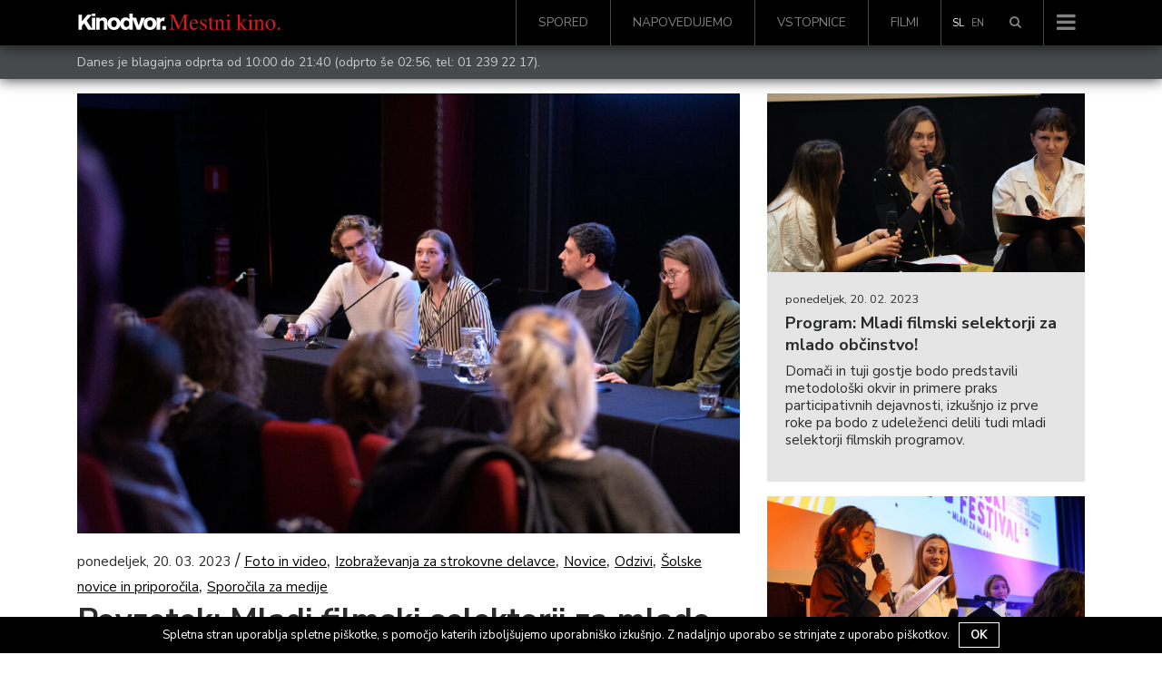

--- FILE ---
content_type: text/html; charset=UTF-8
request_url: https://www.kinodvor.org/povzetek-mladi-filmski-selektorji-za-mlado-obcinstvo/
body_size: 25920
content:
<!doctype html>
<html lang="sl-SI">
  <head>
  <meta charset="utf-8">
  <meta http-equiv="x-ua-compatible" content="ie=edge">
  <meta name="viewport" content="width=device-width, initial-scale=1, shrink-to-fit=no">
  <link rel="shortcut icon" href="https://www.kinodvor.org/wp-content/themes/kinodvor/dist/images/favicon_897d0e38.ico">
  <title>Povzetek: Mladi filmski selektorji za mlado občinstvo! &#8211; Kinodvor</title>
<meta name='robots' content='max-image-preview:large' />
<link rel="alternate" hreflang="sl-si" href="https://www.kinodvor.org/povzetek-mladi-filmski-selektorji-za-mlado-obcinstvo/" />
<link rel='dns-prefetch' href='//s.w.org' />
		<script type="text/javascript">
			window._wpemojiSettings = {"baseUrl":"https:\/\/s.w.org\/images\/core\/emoji\/13.1.0\/72x72\/","ext":".png","svgUrl":"https:\/\/s.w.org\/images\/core\/emoji\/13.1.0\/svg\/","svgExt":".svg","source":{"concatemoji":"https:\/\/www.kinodvor.org\/wp-includes\/js\/wp-emoji-release.min.js?ver=5.8.12"}};
			!function(e,a,t){var n,r,o,i=a.createElement("canvas"),p=i.getContext&&i.getContext("2d");function s(e,t){var a=String.fromCharCode;p.clearRect(0,0,i.width,i.height),p.fillText(a.apply(this,e),0,0);e=i.toDataURL();return p.clearRect(0,0,i.width,i.height),p.fillText(a.apply(this,t),0,0),e===i.toDataURL()}function c(e){var t=a.createElement("script");t.src=e,t.defer=t.type="text/javascript",a.getElementsByTagName("head")[0].appendChild(t)}for(o=Array("flag","emoji"),t.supports={everything:!0,everythingExceptFlag:!0},r=0;r<o.length;r++)t.supports[o[r]]=function(e){if(!p||!p.fillText)return!1;switch(p.textBaseline="top",p.font="600 32px Arial",e){case"flag":return s([127987,65039,8205,9895,65039],[127987,65039,8203,9895,65039])?!1:!s([55356,56826,55356,56819],[55356,56826,8203,55356,56819])&&!s([55356,57332,56128,56423,56128,56418,56128,56421,56128,56430,56128,56423,56128,56447],[55356,57332,8203,56128,56423,8203,56128,56418,8203,56128,56421,8203,56128,56430,8203,56128,56423,8203,56128,56447]);case"emoji":return!s([10084,65039,8205,55357,56613],[10084,65039,8203,55357,56613])}return!1}(o[r]),t.supports.everything=t.supports.everything&&t.supports[o[r]],"flag"!==o[r]&&(t.supports.everythingExceptFlag=t.supports.everythingExceptFlag&&t.supports[o[r]]);t.supports.everythingExceptFlag=t.supports.everythingExceptFlag&&!t.supports.flag,t.DOMReady=!1,t.readyCallback=function(){t.DOMReady=!0},t.supports.everything||(n=function(){t.readyCallback()},a.addEventListener?(a.addEventListener("DOMContentLoaded",n,!1),e.addEventListener("load",n,!1)):(e.attachEvent("onload",n),a.attachEvent("onreadystatechange",function(){"complete"===a.readyState&&t.readyCallback()})),(n=t.source||{}).concatemoji?c(n.concatemoji):n.wpemoji&&n.twemoji&&(c(n.twemoji),c(n.wpemoji)))}(window,document,window._wpemojiSettings);
		</script>
		<style type="text/css">
img.wp-smiley,
img.emoji {
	display: inline !important;
	border: none !important;
	box-shadow: none !important;
	height: 1em !important;
	width: 1em !important;
	margin: 0 .07em !important;
	vertical-align: -0.1em !important;
	background: none !important;
	padding: 0 !important;
}
</style>
	<link rel='stylesheet' id='wp-block-library-css'  href='https://www.kinodvor.org/wp-includes/css/dist/block-library/style.min.css?ver=5.8.12' type='text/css' media='all' />
<link rel='stylesheet' id='cookie-notice-front-css'  href='https://www.kinodvor.org/wp-content/plugins/cookie-notice/css/front.css?ver=5.8.12' type='text/css' media='all' />
<link rel='stylesheet' id='tablepress-default-css'  href='https://www.kinodvor.org/wp-content/plugins/tablepress/css/default.min.css?ver=1.8' type='text/css' media='all' />
<link rel='stylesheet' id='sage/main.css-css'  href='https://www.kinodvor.org/wp-content/themes/kinodvor/dist/styles/main_63a46ac1.css' type='text/css' media='all' />
<script type='text/javascript' src='https://www.kinodvor.org/wp-includes/js/jquery/jquery.min.js?ver=3.6.0' id='jquery-core-js'></script>
<script type='text/javascript' src='https://www.kinodvor.org/wp-includes/js/jquery/jquery-migrate.min.js?ver=3.3.2' id='jquery-migrate-js'></script>
<script type='text/javascript' id='cookie-notice-front-js-extra'>
/* <![CDATA[ */
var cnArgs = {"ajaxurl":"https:\/\/www.kinodvor.org\/wp-admin\/admin-ajax.php","hideEffect":"fade","onScroll":"no","onScrollOffset":"100","cookieName":"cookie_notice_accepted","cookieValue":"TRUE","cookieTime":"2592000","cookiePath":"\/","cookieDomain":""};
/* ]]> */
</script>
<script type='text/javascript' src='https://www.kinodvor.org/wp-content/plugins/cookie-notice/js/front.js?ver=1.2.37' id='cookie-notice-front-js'></script>
<link rel="https://api.w.org/" href="https://www.kinodvor.org/wp-json/" /><link rel="alternate" type="application/json" href="https://www.kinodvor.org/wp-json/wp/v2/posts/300491" /><link rel="EditURI" type="application/rsd+xml" title="RSD" href="https://www.kinodvor.org/xmlrpc.php?rsd" />
<link rel="wlwmanifest" type="application/wlwmanifest+xml" href="https://www.kinodvor.org/wp-includes/wlwmanifest.xml" /> 
<meta name="generator" content="WordPress 5.8.12" />
<link rel="canonical" href="https://www.kinodvor.org/povzetek-mladi-filmski-selektorji-za-mlado-obcinstvo/" />
<link rel='shortlink' href='https://www.kinodvor.org/?p=300491' />
<link rel="alternate" type="application/json+oembed" href="https://www.kinodvor.org/wp-json/oembed/1.0/embed?url=https%3A%2F%2Fwww.kinodvor.org%2Fpovzetek-mladi-filmski-selektorji-za-mlado-obcinstvo%2F" />
<link rel="alternate" type="text/xml+oembed" href="https://www.kinodvor.org/wp-json/oembed/1.0/embed?url=https%3A%2F%2Fwww.kinodvor.org%2Fpovzetek-mladi-filmski-selektorji-za-mlado-obcinstvo%2F&#038;format=xml" />
<meta name="generator" content="WPML ver:3.8.4 stt:1,47;" />
<meta name="description" content="Povzetek mednarodnega strokovnega seminarja o vključevanju mladih v oblikovanje filmskih programov. " /><meta property="og:type"               content="article" />
              <meta property="og:title"              content="Povzetek: Mladi filmski selektorji za mlado občinstvo! - Kinodvor"/>
              <meta property="og:description"        content="Povzetek mednarodnega strokovnega seminarja o vključevanju mladih v oblikovanje filmskih programov. " />
              <meta property="og:image"              content="https://www.kinodvor.org/wp-content/uploads/2023/03/Mladi_filmski_selektorji_KAT1186-scaled.jpg" /><meta name="twitter:card" content="summary_large_image">
              <meta name="twitter:site" content="@kinodvor">
              <meta name="twitter:creator" content="@kinodvor">
              <meta name="twitter:title" content="Povzetek: Mladi filmski selektorji za mlado občinstvo! - Kinodvor">
              <meta name="twitter:description" content="Povzetek mednarodnega strokovnega seminarja o vključevanju mladih v oblikovanje filmskih programov. ">
              <meta name="twitter:image" content="https://www.kinodvor.org/wp-content/uploads/2023/03/Mladi_filmski_selektorji_KAT1186-scaled.jpg">
  <link href="https://fonts.googleapis.com/css?family=Nunito+Sans:400,700|PT+Serif:400,700&amp;subset=latin-ext"
        rel="stylesheet" media="none" onload="if(media!='all')media='all'">

  <script>
    !function(factory){"function"==typeof define&&define.amd&&define.amd.jQuery?define(["jquery"],factory):factory("undefined"!=typeof module&&module.exports?require("jquery"):jQuery)}(function($){"use strict";function init(options){return!options||void 0!==options.allowPageScroll||void 0===options.swipe&&void 0===options.swipeStatus||(options.allowPageScroll=NONE),void 0!==options.click&&void 0===options.tap&&(options.tap=options.click),options||(options={}),options=$.extend({},$.fn.swipe.defaults,options),this.each(function(){var $this=$(this),plugin=$this.data(PLUGIN_NS);plugin||(plugin=new TouchSwipe(this,options),$this.data(PLUGIN_NS,plugin))})}function TouchSwipe(element,options){function touchStart(jqEvent){if(!(getTouchInProgress()||$(jqEvent.target).closest(options.excludedElements,$element).length>0)){var event=jqEvent.originalEvent?jqEvent.originalEvent:jqEvent;if(!event.pointerType||"mouse"!=event.pointerType||0!=options.fallbackToMouseEvents){var ret,touches=event.touches,evt=touches?touches[0]:event;return phase=PHASE_START,touches?fingerCount=touches.length:options.preventDefaultEvents!==!1&&jqEvent.preventDefault(),distance=0,direction=null,currentDirection=null,pinchDirection=null,duration=0,startTouchesDistance=0,endTouchesDistance=0,pinchZoom=1,pinchDistance=0,maximumsMap=createMaximumsData(),cancelMultiFingerRelease(),createFingerData(0,evt),!touches||fingerCount===options.fingers||options.fingers===ALL_FINGERS||hasPinches()?(startTime=getTimeStamp(),2==fingerCount&&(createFingerData(1,touches[1]),startTouchesDistance=endTouchesDistance=calculateTouchesDistance(fingerData[0].start,fingerData[1].start)),(options.swipeStatus||options.pinchStatus)&&(ret=triggerHandler(event,phase))):ret=!1,ret===!1?(phase=PHASE_CANCEL,triggerHandler(event,phase),ret):(options.hold&&(holdTimeout=setTimeout($.proxy(function(){$element.trigger("hold",[event.target]),options.hold&&(ret=options.hold.call($element,event,event.target))},this),options.longTapThreshold)),setTouchInProgress(!0),null)}}}function touchMove(jqEvent){var event=jqEvent.originalEvent?jqEvent.originalEvent:jqEvent;if(phase!==PHASE_END&&phase!==PHASE_CANCEL&&!inMultiFingerRelease()){var ret,touches=event.touches,evt=touches?touches[0]:event,currentFinger=updateFingerData(evt);if(endTime=getTimeStamp(),touches&&(fingerCount=touches.length),options.hold&&clearTimeout(holdTimeout),phase=PHASE_MOVE,2==fingerCount&&(0==startTouchesDistance?(createFingerData(1,touches[1]),startTouchesDistance=endTouchesDistance=calculateTouchesDistance(fingerData[0].start,fingerData[1].start)):(updateFingerData(touches[1]),endTouchesDistance=calculateTouchesDistance(fingerData[0].end,fingerData[1].end),pinchDirection=calculatePinchDirection(fingerData[0].end,fingerData[1].end)),pinchZoom=calculatePinchZoom(startTouchesDistance,endTouchesDistance),pinchDistance=Math.abs(startTouchesDistance-endTouchesDistance)),fingerCount===options.fingers||options.fingers===ALL_FINGERS||!touches||hasPinches()){if(direction=calculateDirection(currentFinger.start,currentFinger.end),currentDirection=calculateDirection(currentFinger.last,currentFinger.end),validateDefaultEvent(jqEvent,currentDirection),distance=calculateDistance(currentFinger.start,currentFinger.end),duration=calculateDuration(),setMaxDistance(direction,distance),ret=triggerHandler(event,phase),!options.triggerOnTouchEnd||options.triggerOnTouchLeave){var inBounds=!0;if(options.triggerOnTouchLeave){var bounds=getbounds(this);inBounds=isInBounds(currentFinger.end,bounds)}!options.triggerOnTouchEnd&&inBounds?phase=getNextPhase(PHASE_MOVE):options.triggerOnTouchLeave&&!inBounds&&(phase=getNextPhase(PHASE_END)),phase!=PHASE_CANCEL&&phase!=PHASE_END||triggerHandler(event,phase)}}else phase=PHASE_CANCEL,triggerHandler(event,phase);ret===!1&&(phase=PHASE_CANCEL,triggerHandler(event,phase))}}function touchEnd(jqEvent){var event=jqEvent.originalEvent?jqEvent.originalEvent:jqEvent,touches=event.touches;if(touches){if(touches.length&&!inMultiFingerRelease())return startMultiFingerRelease(event),!0;if(touches.length&&inMultiFingerRelease())return!0}return inMultiFingerRelease()&&(fingerCount=fingerCountAtRelease),endTime=getTimeStamp(),duration=calculateDuration(),didSwipeBackToCancel()||!validateSwipeDistance()?(phase=PHASE_CANCEL,triggerHandler(event,phase)):options.triggerOnTouchEnd||options.triggerOnTouchEnd===!1&&phase===PHASE_MOVE?(options.preventDefaultEvents!==!1&&jqEvent.cancelable!==!1&&jqEvent.preventDefault(),phase=PHASE_END,triggerHandler(event,phase)):!options.triggerOnTouchEnd&&hasTap()?(phase=PHASE_END,triggerHandlerForGesture(event,phase,TAP)):phase===PHASE_MOVE&&(phase=PHASE_CANCEL,triggerHandler(event,phase)),setTouchInProgress(!1),null}function touchCancel(){fingerCount=0,endTime=0,startTime=0,startTouchesDistance=0,endTouchesDistance=0,pinchZoom=1,cancelMultiFingerRelease(),setTouchInProgress(!1)}function touchLeave(jqEvent){var event=jqEvent.originalEvent?jqEvent.originalEvent:jqEvent;options.triggerOnTouchLeave&&(phase=getNextPhase(PHASE_END),triggerHandler(event,phase))}function removeListeners(){$element.unbind(START_EV,touchStart),$element.unbind(CANCEL_EV,touchCancel),$element.unbind(MOVE_EV,touchMove),$element.unbind(END_EV,touchEnd),LEAVE_EV&&$element.unbind(LEAVE_EV,touchLeave),setTouchInProgress(!1)}function getNextPhase(currentPhase){var nextPhase=currentPhase,validTime=validateSwipeTime(),validDistance=validateSwipeDistance(),didCancel=didSwipeBackToCancel();return!validTime||didCancel?nextPhase=PHASE_CANCEL:!validDistance||currentPhase!=PHASE_MOVE||options.triggerOnTouchEnd&&!options.triggerOnTouchLeave?!validDistance&&currentPhase==PHASE_END&&options.triggerOnTouchLeave&&(nextPhase=PHASE_CANCEL):nextPhase=PHASE_END,nextPhase}function triggerHandler(event,phase){var ret,touches=event.touches;return(didSwipe()||hasSwipes())&&(ret=triggerHandlerForGesture(event,phase,SWIPE)),(didPinch()||hasPinches())&&ret!==!1&&(ret=triggerHandlerForGesture(event,phase,PINCH)),didDoubleTap()&&ret!==!1?ret=triggerHandlerForGesture(event,phase,DOUBLE_TAP):didLongTap()&&ret!==!1?ret=triggerHandlerForGesture(event,phase,LONG_TAP):didTap()&&ret!==!1&&(ret=triggerHandlerForGesture(event,phase,TAP)),phase===PHASE_CANCEL&&touchCancel(event),phase===PHASE_END&&(touches?touches.length||touchCancel(event):touchCancel(event)),ret}function triggerHandlerForGesture(event,phase,gesture){var ret;if(gesture==SWIPE){if($element.trigger("swipeStatus",[phase,direction||null,distance||0,duration||0,fingerCount,fingerData,currentDirection]),options.swipeStatus&&(ret=options.swipeStatus.call($element,event,phase,direction||null,distance||0,duration||0,fingerCount,fingerData,currentDirection),ret===!1))return!1;if(phase==PHASE_END&&validateSwipe()){if(clearTimeout(singleTapTimeout),clearTimeout(holdTimeout),$element.trigger("swipe",[direction,distance,duration,fingerCount,fingerData,currentDirection]),options.swipe&&(ret=options.swipe.call($element,event,direction,distance,duration,fingerCount,fingerData,currentDirection),ret===!1))return!1;switch(direction){case LEFT:$element.trigger("swipeLeft",[direction,distance,duration,fingerCount,fingerData,currentDirection]),options.swipeLeft&&(ret=options.swipeLeft.call($element,event,direction,distance,duration,fingerCount,fingerData,currentDirection));break;case RIGHT:$element.trigger("swipeRight",[direction,distance,duration,fingerCount,fingerData,currentDirection]),options.swipeRight&&(ret=options.swipeRight.call($element,event,direction,distance,duration,fingerCount,fingerData,currentDirection));break;case UP:$element.trigger("swipeUp",[direction,distance,duration,fingerCount,fingerData,currentDirection]),options.swipeUp&&(ret=options.swipeUp.call($element,event,direction,distance,duration,fingerCount,fingerData,currentDirection));break;case DOWN:$element.trigger("swipeDown",[direction,distance,duration,fingerCount,fingerData,currentDirection]),options.swipeDown&&(ret=options.swipeDown.call($element,event,direction,distance,duration,fingerCount,fingerData,currentDirection))}}}if(gesture==PINCH){if($element.trigger("pinchStatus",[phase,pinchDirection||null,pinchDistance||0,duration||0,fingerCount,pinchZoom,fingerData]),options.pinchStatus&&(ret=options.pinchStatus.call($element,event,phase,pinchDirection||null,pinchDistance||0,duration||0,fingerCount,pinchZoom,fingerData),ret===!1))return!1;if(phase==PHASE_END&&validatePinch())switch(pinchDirection){case IN:$element.trigger("pinchIn",[pinchDirection||null,pinchDistance||0,duration||0,fingerCount,pinchZoom,fingerData]),options.pinchIn&&(ret=options.pinchIn.call($element,event,pinchDirection||null,pinchDistance||0,duration||0,fingerCount,pinchZoom,fingerData));break;case OUT:$element.trigger("pinchOut",[pinchDirection||null,pinchDistance||0,duration||0,fingerCount,pinchZoom,fingerData]),options.pinchOut&&(ret=options.pinchOut.call($element,event,pinchDirection||null,pinchDistance||0,duration||0,fingerCount,pinchZoom,fingerData))}}return gesture==TAP?phase!==PHASE_CANCEL&&phase!==PHASE_END||(clearTimeout(singleTapTimeout),clearTimeout(holdTimeout),hasDoubleTap()&&!inDoubleTap()?(doubleTapStartTime=getTimeStamp(),singleTapTimeout=setTimeout($.proxy(function(){doubleTapStartTime=null,$element.trigger("tap",[event.target]),options.tap&&(ret=options.tap.call($element,event,event.target))},this),options.doubleTapThreshold)):(doubleTapStartTime=null,$element.trigger("tap",[event.target]),options.tap&&(ret=options.tap.call($element,event,event.target)))):gesture==DOUBLE_TAP?phase!==PHASE_CANCEL&&phase!==PHASE_END||(clearTimeout(singleTapTimeout),clearTimeout(holdTimeout),doubleTapStartTime=null,$element.trigger("doubletap",[event.target]),options.doubleTap&&(ret=options.doubleTap.call($element,event,event.target))):gesture==LONG_TAP&&(phase!==PHASE_CANCEL&&phase!==PHASE_END||(clearTimeout(singleTapTimeout),doubleTapStartTime=null,$element.trigger("longtap",[event.target]),options.longTap&&(ret=options.longTap.call($element,event,event.target)))),ret}function validateSwipeDistance(){var valid=!0;return null!==options.threshold&&(valid=distance>=options.threshold),valid}function didSwipeBackToCancel(){var cancelled=!1;return null!==options.cancelThreshold&&null!==direction&&(cancelled=getMaxDistance(direction)-distance>=options.cancelThreshold),cancelled}function validatePinchDistance(){return null===options.pinchThreshold||pinchDistance>=options.pinchThreshold}function validateSwipeTime(){var result;return result=!options.maxTimeThreshold||!(duration>=options.maxTimeThreshold)}function validateDefaultEvent(jqEvent,direction){if(options.preventDefaultEvents!==!1)if(options.allowPageScroll===NONE)jqEvent.preventDefault();else{var auto=options.allowPageScroll===AUTO;switch(direction){case LEFT:(options.swipeLeft&&auto||!auto&&options.allowPageScroll!=HORIZONTAL)&&jqEvent.preventDefault();break;case RIGHT:(options.swipeRight&&auto||!auto&&options.allowPageScroll!=HORIZONTAL)&&jqEvent.preventDefault();break;case UP:(options.swipeUp&&auto||!auto&&options.allowPageScroll!=VERTICAL)&&jqEvent.preventDefault();break;case DOWN:(options.swipeDown&&auto||!auto&&options.allowPageScroll!=VERTICAL)&&jqEvent.preventDefault();break;case NONE:}}}function validatePinch(){var hasCorrectFingerCount=validateFingers(),hasEndPoint=validateEndPoint(),hasCorrectDistance=validatePinchDistance();return hasCorrectFingerCount&&hasEndPoint&&hasCorrectDistance}function hasPinches(){return!!(options.pinchStatus||options.pinchIn||options.pinchOut)}function didPinch(){return!(!validatePinch()||!hasPinches())}function validateSwipe(){var hasValidTime=validateSwipeTime(),hasValidDistance=validateSwipeDistance(),hasCorrectFingerCount=validateFingers(),hasEndPoint=validateEndPoint(),didCancel=didSwipeBackToCancel(),valid=!didCancel&&hasEndPoint&&hasCorrectFingerCount&&hasValidDistance&&hasValidTime;return valid}function hasSwipes(){return!!(options.swipe||options.swipeStatus||options.swipeLeft||options.swipeRight||options.swipeUp||options.swipeDown)}function didSwipe(){return!(!validateSwipe()||!hasSwipes())}function validateFingers(){return fingerCount===options.fingers||options.fingers===ALL_FINGERS||!SUPPORTS_TOUCH}function validateEndPoint(){return 0!==fingerData[0].end.x}function hasTap(){return!!options.tap}function hasDoubleTap(){return!!options.doubleTap}function hasLongTap(){return!!options.longTap}function validateDoubleTap(){if(null==doubleTapStartTime)return!1;var now=getTimeStamp();return hasDoubleTap()&&now-doubleTapStartTime<=options.doubleTapThreshold}function inDoubleTap(){return validateDoubleTap()}function validateTap(){return(1===fingerCount||!SUPPORTS_TOUCH)&&(isNaN(distance)||distance<options.threshold)}function validateLongTap(){return duration>options.longTapThreshold&&distance<DOUBLE_TAP_THRESHOLD}function didTap(){return!(!validateTap()||!hasTap())}function didDoubleTap(){return!(!validateDoubleTap()||!hasDoubleTap())}function didLongTap(){return!(!validateLongTap()||!hasLongTap())}function startMultiFingerRelease(event){previousTouchEndTime=getTimeStamp(),fingerCountAtRelease=event.touches.length+1}function cancelMultiFingerRelease(){previousTouchEndTime=0,fingerCountAtRelease=0}function inMultiFingerRelease(){var withinThreshold=!1;if(previousTouchEndTime){var diff=getTimeStamp()-previousTouchEndTime;diff<=options.fingerReleaseThreshold&&(withinThreshold=!0)}return withinThreshold}function getTouchInProgress(){return!($element.data(PLUGIN_NS+"_intouch")!==!0)}function setTouchInProgress(val){$element&&(val===!0?($element.bind(MOVE_EV,touchMove),$element.bind(END_EV,touchEnd),LEAVE_EV&&$element.bind(LEAVE_EV,touchLeave)):($element.unbind(MOVE_EV,touchMove,!1),$element.unbind(END_EV,touchEnd,!1),LEAVE_EV&&$element.unbind(LEAVE_EV,touchLeave,!1)),$element.data(PLUGIN_NS+"_intouch",val===!0))}function createFingerData(id,evt){var f={start:{x:0,y:0},last:{x:0,y:0},end:{x:0,y:0}};return f.start.x=f.last.x=f.end.x=evt.pageX||evt.clientX,f.start.y=f.last.y=f.end.y=evt.pageY||evt.clientY,fingerData[id]=f,f}function updateFingerData(evt){var id=void 0!==evt.identifier?evt.identifier:0,f=getFingerData(id);return null===f&&(f=createFingerData(id,evt)),f.last.x=f.end.x,f.last.y=f.end.y,f.end.x=evt.pageX||evt.clientX,f.end.y=evt.pageY||evt.clientY,f}function getFingerData(id){return fingerData[id]||null}function setMaxDistance(direction,distance){direction!=NONE&&(distance=Math.max(distance,getMaxDistance(direction)),maximumsMap[direction].distance=distance)}function getMaxDistance(direction){if(maximumsMap[direction])return maximumsMap[direction].distance}function createMaximumsData(){var maxData={};return maxData[LEFT]=createMaximumVO(LEFT),maxData[RIGHT]=createMaximumVO(RIGHT),maxData[UP]=createMaximumVO(UP),maxData[DOWN]=createMaximumVO(DOWN),maxData}function createMaximumVO(dir){return{direction:dir,distance:0}}function calculateDuration(){return endTime-startTime}function calculateTouchesDistance(startPoint,endPoint){var diffX=Math.abs(startPoint.x-endPoint.x),diffY=Math.abs(startPoint.y-endPoint.y);return Math.round(Math.sqrt(diffX*diffX+diffY*diffY))}function calculatePinchZoom(startDistance,endDistance){var percent=endDistance/startDistance*1;return percent.toFixed(2)}function calculatePinchDirection(){return pinchZoom<1?OUT:IN}function calculateDistance(startPoint,endPoint){return Math.round(Math.sqrt(Math.pow(endPoint.x-startPoint.x,2)+Math.pow(endPoint.y-startPoint.y,2)))}function calculateAngle(startPoint,endPoint){var x=startPoint.x-endPoint.x,y=endPoint.y-startPoint.y,r=Math.atan2(y,x),angle=Math.round(180*r/Math.PI);return angle<0&&(angle=360-Math.abs(angle)),angle}function calculateDirection(startPoint,endPoint){if(comparePoints(startPoint,endPoint))return NONE;var angle=calculateAngle(startPoint,endPoint);return angle<=45&&angle>=0?LEFT:angle<=360&&angle>=315?LEFT:angle>=135&&angle<=225?RIGHT:angle>45&&angle<135?DOWN:UP}function getTimeStamp(){var now=new Date;return now.getTime()}function getbounds(el){el=$(el);var offset=el.offset(),bounds={left:offset.left,right:offset.left+el.outerWidth(),top:offset.top,bottom:offset.top+el.outerHeight()};return bounds}function isInBounds(point,bounds){return point.x>bounds.left&&point.x<bounds.right&&point.y>bounds.top&&point.y<bounds.bottom}function comparePoints(pointA,pointB){return pointA.x==pointB.x&&pointA.y==pointB.y}var options=$.extend({},options),useTouchEvents=SUPPORTS_TOUCH||SUPPORTS_POINTER||!options.fallbackToMouseEvents,START_EV=useTouchEvents?SUPPORTS_POINTER?SUPPORTS_POINTER_IE10?"MSPointerDown":"pointerdown":"touchstart":"mousedown",MOVE_EV=useTouchEvents?SUPPORTS_POINTER?SUPPORTS_POINTER_IE10?"MSPointerMove":"pointermove":"touchmove":"mousemove",END_EV=useTouchEvents?SUPPORTS_POINTER?SUPPORTS_POINTER_IE10?"MSPointerUp":"pointerup":"touchend":"mouseup",LEAVE_EV=useTouchEvents?SUPPORTS_POINTER?"mouseleave":null:"mouseleave",CANCEL_EV=SUPPORTS_POINTER?SUPPORTS_POINTER_IE10?"MSPointerCancel":"pointercancel":"touchcancel",distance=0,direction=null,currentDirection=null,duration=0,startTouchesDistance=0,endTouchesDistance=0,pinchZoom=1,pinchDistance=0,pinchDirection=0,maximumsMap=null,$element=$(element),phase="start",fingerCount=0,fingerData={},startTime=0,endTime=0,previousTouchEndTime=0,fingerCountAtRelease=0,doubleTapStartTime=0,singleTapTimeout=null,holdTimeout=null;try{$element.bind(START_EV,touchStart),$element.bind(CANCEL_EV,touchCancel)}catch(e){$.error("events not supported "+START_EV+","+CANCEL_EV+" on jQuery.swipe")}this.enable=function(){return this.disable(),$element.bind(START_EV,touchStart),$element.bind(CANCEL_EV,touchCancel),$element},this.disable=function(){return removeListeners(),$element},this.destroy=function(){removeListeners(),$element.data(PLUGIN_NS,null),$element=null},this.option=function(property,value){if("object"==typeof property)options=$.extend(options,property);else if(void 0!==options[property]){if(void 0===value)return options[property];options[property]=value}else{if(!property)return options;$.error("Option "+property+" does not exist on jQuery.swipe.options")}return null}}var VERSION="1.6.18",LEFT="left",RIGHT="right",UP="up",DOWN="down",IN="in",OUT="out",NONE="none",AUTO="auto",SWIPE="swipe",PINCH="pinch",TAP="tap",DOUBLE_TAP="doubletap",LONG_TAP="longtap",HORIZONTAL="horizontal",VERTICAL="vertical",ALL_FINGERS="all",DOUBLE_TAP_THRESHOLD=10,PHASE_START="start",PHASE_MOVE="move",PHASE_END="end",PHASE_CANCEL="cancel",SUPPORTS_TOUCH="ontouchstart"in window,SUPPORTS_POINTER_IE10=window.navigator.msPointerEnabled&&!window.navigator.pointerEnabled&&!SUPPORTS_TOUCH,SUPPORTS_POINTER=(window.navigator.pointerEnabled||window.navigator.msPointerEnabled)&&!SUPPORTS_TOUCH,PLUGIN_NS="TouchSwipe",defaults={fingers:1,threshold:75,cancelThreshold:null,pinchThreshold:20,maxTimeThreshold:null,fingerReleaseThreshold:250,longTapThreshold:500,doubleTapThreshold:200,swipe:null,swipeLeft:null,swipeRight:null,swipeUp:null,swipeDown:null,swipeStatus:null,pinchIn:null,pinchOut:null,pinchStatus:null,click:null,tap:null,doubleTap:null,longTap:null,hold:null,triggerOnTouchEnd:!0,triggerOnTouchLeave:!1,allowPageScroll:"auto",fallbackToMouseEvents:!0,excludedElements:".noSwipe",preventDefaultEvents:!0};$.fn.swipe=function(method){var $this=$(this),plugin=$this.data(PLUGIN_NS);if(plugin&&"string"==typeof method){if(plugin[method])return plugin[method].apply(plugin,Array.prototype.slice.call(arguments,1));$.error("Method "+method+" does not exist on jQuery.swipe")}else if(plugin&&"object"==typeof method)plugin.option.apply(plugin,arguments);else if(!(plugin||"object"!=typeof method&&method))return init.apply(this,arguments);return $this},$.fn.swipe.version=VERSION,$.fn.swipe.defaults=defaults,$.fn.swipe.phases={PHASE_START:PHASE_START,PHASE_MOVE:PHASE_MOVE,PHASE_END:PHASE_END,PHASE_CANCEL:PHASE_CANCEL},$.fn.swipe.directions={LEFT:LEFT,RIGHT:RIGHT,UP:UP,DOWN:DOWN,IN:IN,OUT:OUT},$.fn.swipe.pageScroll={NONE:NONE,HORIZONTAL:HORIZONTAL,VERTICAL:VERTICAL,AUTO:AUTO},$.fn.swipe.fingers={ONE:1,TWO:2,THREE:3,FOUR:4,FIVE:5,ALL:ALL_FINGERS}});
  </script>
  <!-- Facebook Pixel Code -->
  <script>
    !function(f,b,e,v,n,t,s)
    {if(f.fbq)return;n=f.fbq=function(){n.callMethod?
      n.callMethod.apply(n,arguments):n.queue.push(arguments)};
      if(!f._fbq)f._fbq=n;n.push=n;n.loaded=!0;n.version='2.0';
      n.queue=[];t=b.createElement(e);t.async=!0;
      t.src=v;s=b.getElementsByTagName(e)[0];
      s.parentNode.insertBefore(t,s)}(window, document,'script',
      'https://connect.facebook.net/en_US/fbevents.js');
    fbq('init', '739438986212035');
    fbq('track', 'PageView');
  </script>
  <noscript><img height="1" width="1" style="display:none"
                 src="https://www.facebook.com/tr?id=739438986212035&ev=PageView&noscript=1"
    /></noscript>
  <!-- End Facebook Pixel Code -->

  <meta name="facebook-domain-verification" content="1k54ngcokbdr3xvaa3n5bdvrxcyzx6" />

  <script src="https://cdn.userway.org/widget.js" data-account="rDkeJmeHwz"></script>
  <style>
    body .uwy.userway_p7 .userway_buttons_wrapper {
      position: fixed !important;
      top: auto !important;
      bottom: 15px !important;
    }

    #cookie-notice {
      z-index: 10000000000  !important;
    }
  </style>
</head>
  <body class="post-template-default single single-post postid-300491 single-format-standard povzetek-mladi-filmski-selektorji-za-mlado-obcinstvo">
        <nav class="navbar navbar-toggleable-md navbar-light bg-black navbar-inverse
 fixed-top         d-flex flex-column">
    <div class="header-search">
        <div class="container">
            <div class="row">
                <div class="col-12">
					<form role="search" method="get" class="form-inline search" action="https://www.kinodvor.org/">

    <div class="w-100 d-flex">
        <div class="form-group">
            <label class="sr-only" for="search"></label>

            <input type="hidden" name="post_type[]" value="post" />
            <input type="hidden" name="post_type[]" value="page" />
            <input type="hidden" name="post_type[]" value="event" />
            <input type="hidden" name="post_type[]" value="movie" />

            <input id="search" type="search" class="form-control form-control-lg w-100"
                   placeholder="Išči &hellip;"
                   value="" name="s"/>
        </div>

        <button type="submit" role="button" class="btn btn-primary btn-lg">Išči</button>
    </div>

</form>                </div>
            </div>
        </div>
    </div>
    <div class="container d-flex flex-row">
        <a class="navbar-brand" href="https://www.kinodvor.org/">
                            <img class="" style="position: relative; top: -2px; height: 18px !important;" src="https://www.kinodvor.org/wp-content/themes/kinodvor/dist/images/logotip-kd_ab44df37.svg"
                     width="225"
                     alt="Kinodvor">
            
        </a>
                    <div id="bs-example-navbar-collapse-1" class="collapse navbar-collapse hidden-md-down"><ul id="menu-glavni-menu" class="nav navbar-nav ml-auto"><li itemscope="itemscope" itemtype="https://www.schema.org/SiteNavigationElement" id="menu-item-25054" class="menu-item menu-item-type-post_type menu-item-object-page menu-item-25054 nav-item"><a title="Spored" href="https://www.kinodvor.org/spored/" class="nav-link">Spored</a></li>
<li itemscope="itemscope" itemtype="https://www.schema.org/SiteNavigationElement" id="menu-item-25055" class="menu-item menu-item-type-post_type menu-item-object-page menu-item-25055 nav-item"><a title="Napovedujemo" href="https://www.kinodvor.org/napovedujemo/" class="nav-link">Napovedujemo</a></li>
<li itemscope="itemscope" itemtype="https://www.schema.org/SiteNavigationElement" id="menu-item-25057" class="menu-item menu-item-type-post_type menu-item-object-page menu-item-25057 nav-item"><a title="Vstopnice" href="https://www.kinodvor.org/obisk/" class="nav-link">Vstopnice</a></li>
<li itemscope="itemscope" itemtype="https://www.schema.org/SiteNavigationElement" id="menu-item-25056" class="menu-item menu-item-type-custom menu-item-object-custom menu-item-25056 nav-item"><a title="Filmi" href="http://www.kinodvor.org/film" class="nav-link">Filmi</a></li>
</ul></div>
        
        <ul class="nav navbar-nav float-xs-right hidden-md-down">

            

            <li class="nav-item text-uppercase d-flex pl-2">
                                    <a href="https://www.kinodvor.org/en/" class="nav-link px-1" style="color:white;">
                        <small style="color:white;">sl</small>
                    </a>

                                    <a href="https://www.kinodvor.org/en/" class="nav-link px-1" style="">
                        <small style="color:hsla(0,0%,100%,.5);">en</small>
                    </a>

                            </li>


        </ul>

        <ul class="nav navbar-nav">
            <li class="nav-item menu-item search">
                <a class="clickable nav-link search-toggle" href="javascript:void(0)" title="Išči">
                    <i class="fa fa-search" aria-hidden="true"></i>
                </a>
            </li>
        </ul>

        <div class="float-xs-right pl-1 ">
            <button style="border: none; background: transparent; color: hsla(0,0%,100%,.5)" class="hamburger-icon clickable">
                <i class="fa fa-bars" aria-hidden="true"></i>
            </button>
        </div>
    </div>

</nav>

<div class="opening-time hidden-md-down">
    <div class="container">
        <div class="row">
            <div class="col-12">
                Danes je blagajna odprta od 10:00 do 21:40
    <span>
                        (odprto še 02:56, tel: <a href="tel:012392217">01 239 22 17</a>).
            </span>
            </div>
        </div>
    </div>
</div>


<div class="hamburger">

    <div class="menu">
                    <div class="menu-glavni-menu-container"><ul id="menu-glavni-menu-1" class="nav hidden-lg-up"><li class="menu-item menu-item-type-post_type menu-item-object-page menu-item-25054"><a href="https://www.kinodvor.org/spored/">Spored</a></li>
<li class="menu-item menu-item-type-post_type menu-item-object-page menu-item-25055"><a href="https://www.kinodvor.org/napovedujemo/">Napovedujemo</a></li>
<li class="menu-item menu-item-type-post_type menu-item-object-page menu-item-25057"><a href="https://www.kinodvor.org/obisk/">Vstopnice</a></li>
<li class="menu-item menu-item-type-custom menu-item-object-custom menu-item-25056"><a href="http://www.kinodvor.org/film">Filmi</a></li>
</ul></div>
        
                    <div class="menu-sekundardni-menu-container"><ul id="menu-sekundardni-menu" class="nav"><li id="menu-item-25059" class="menu-item menu-item-type-post_type menu-item-object-page menu-item-25059"><a href="https://www.kinodvor.org/o-kinu/">O kinu</a></li>
<li id="menu-item-25070" class="menu-item menu-item-type-post_type menu-item-object-page menu-item-has-children menu-item-25070"><a href="https://www.kinodvor.org/vec-kot-kino/">Kino in več</a>
<ul class="sub-menu">
	<li id="menu-item-25063" class="menu-item menu-item-type-post_type menu-item-object-page menu-item-25063"><a href="https://www.kinodvor.org/kinobalon/">Kinobalon</a></li>
	<li id="menu-item-25067" class="menu-item menu-item-type-post_type menu-item-object-page menu-item-25067"><a href="https://www.kinodvor.org/za-sole/">Za šole</a></li>
	<li id="menu-item-25064" class="menu-item menu-item-type-post_type menu-item-object-page menu-item-25064"><a href="https://www.kinodvor.org/kinotrip/">Kinotrip</a></li>
	<li id="menu-item-164277" class="menu-item menu-item-type-post_type menu-item-object-page menu-item-164277"><a href="https://www.kinodvor.org/festivali/">Festivali</a></li>
	<li id="menu-item-25061" class="menu-item menu-item-type-post_type menu-item-object-page menu-item-25061"><a href="https://www.kinodvor.org/filmska-srecanja-ob-kavi/">Filmska srečanja ob kavi</a></li>
	<li id="menu-item-318255" class="menu-item menu-item-type-post_type menu-item-object-page menu-item-318255"><a href="https://www.kinodvor.org/ponedeljki/">Ponedeljki</a></li>
	<li id="menu-item-25062" class="menu-item menu-item-type-post_type menu-item-object-page menu-item-25062"><a href="https://www.kinodvor.org/film-pod-zvezdami/">Film pod zvezdami</a></li>
	<li id="menu-item-25071" class="menu-item menu-item-type-post_type menu-item-object-page menu-item-25071"><a href="https://www.kinodvor.org/kinosloga-retrosex/">Kinosloga. Retrosex.</a></li>
	<li id="menu-item-25066" class="menu-item menu-item-type-post_type menu-item-object-page menu-item-25066"><a href="https://www.kinodvor.org/noc-grozljivk/">Noč grozljivk</a></li>
	<li id="menu-item-25065" class="menu-item menu-item-type-post_type menu-item-object-page menu-item-25065"><a href="https://www.kinodvor.org/letni-kinodvor-na-kongresnem-trgu/">Letni Kinodvor na Kongresnem trgu</a></li>
	<li id="menu-item-31710" class="menu-item menu-item-type-post_type menu-item-object-page menu-item-31710"><a href="https://www.kinodvor.org/drugi-posebni-programi/">Drugi posebni programi</a></li>
	<li id="menu-item-199634" class="menu-item menu-item-type-custom menu-item-object-custom menu-item-199634"><a href="https://online.kinodvor.org/">Spletni ogled</a></li>
</ul>
</li>
<li id="menu-item-349103" class="menu-item menu-item-type-post_type menu-item-object-page menu-item-349103"><a href="https://www.kinodvor.org/dostopnost/">Dostopnost</a></li>
<li id="menu-item-25058" class="menu-item menu-item-type-post_type menu-item-object-page menu-item-25058"><a href="https://www.kinodvor.org/najem/">Najemi</a></li>
<li id="menu-item-25060" class="menu-item menu-item-type-post_type menu-item-object-page menu-item-25060"><a href="https://www.kinodvor.org/za-medije/">Za medije</a></li>
</ul></div>
        
        <li class="nav-item text-uppercase d-flex hidden-lg-up">
                            <a href="https://www.kinodvor.org/en/" class="nav-link px-1" style="color:white;">
                    <small style="color:white;">sl</small>
                </a>
                            <a href="https://www.kinodvor.org/en/" class="nav-link px-1" style="">
                    <small style="color:hsla(0,0%,100%,.5);">en</small>
                </a>
                    </li>

    </div>

    <button type="button" class="close" aria-label="Zapri">
        <i class="fa fa-times-circle" aria-hidden="true"></i>
    </button>

</div>
    <div class="wrap" role="document">
      <div class="content">
        <main class="main pb-5">
                 <div class="container">

    
    <article class="w-100 post-300491 post type-post status-publish format-standard has-post-thumbnail hentry category-foto-in-video category-izobrazevanja-za-strokovne-delavce category-news category-odzivi category-za-sole-novice category-sporocila-za-javnost category-uncategorized-sl">
        <div class="row">
          

          <div class="col-12 col-lg-8">
                                    <img class="w-100 mt-3" src="https://www.kinodvor.org/wp-content/uploads/2023/03/Mladi_filmski_selektorji_KAT1186-1024x681.jpg"
                         alt="Povzetek: Mladi filmski selektorji za mlado občinstvo!">
                

                


                                    <p class="mb-0 mt-3 entry-date">
                                                    <small>ponedeljek, 20. 03. 2023</small>
                                                                            / <a href="https://www.kinodvor.org/novice/?cat=10"><small>Foto in video</small></a>, <a href="https://www.kinodvor.org/novice/?cat=71"><small>Izobraževanja za strokovne delavce</small></a>, <a href="https://www.kinodvor.org/novice/?cat=2"><small>Novice</small></a>, <a href="https://www.kinodvor.org/novice/?cat=24"><small>Odzivi</small></a>, <a href="https://www.kinodvor.org/novice/?cat=16"><small>Šolske novice in priporočila</small></a>, <a href="https://www.kinodvor.org/novice/?cat=17"><small>Sporočila za medije</small></a>
                                            </p>
                


                                    <h1 class="entry-title  mt-1 ">Povzetek: Mladi filmski selektorji za mlado občinstvo!</h1>
                  


                                    <div class="entry-excerpt" style="margin-top: 0">
                        <p>Povzetek mednarodnega strokovnega seminarja o vključevanju mladih v oblikovanje filmskih programov. </p>

                    </div>
                

                <div class="entry-content">
                  <style>
                    .entry-content h6 {
                      color: #d71920;
                      text-transform: uppercase;
                      padding-bottom: 0.5rem;
                      border-bottom: 2px solid #d71920;
                      font-weight: normal;
                    }

                  </style>

                    <p>Strokovnega seminarja o vključevanju mladih v oblikovanje filmskih programov <em>Mladi filmski selektorji za mlado občinstvo!</em>, ki je 13. in 14. marca 2023 potekal v Kinodvoru, se je udeležilo več kot 70 filmskih pedagogov, programskih sodelavcev kinematografov in filmskih festivalov, mladinskih in kulturnih delavcev, oblikovalcev politik na področju kulture, vzgoje in izobraževanja ter učiteljev filmske vzgoje v osnovnih in srednjih šolah, ki so v dveh dneh poslušali prispevke domačih in tujih strokovnjakov ter imeli priložnost slišati dragocena razmišljanja mladih selektorjev, ki so samozavestno podelili svoje izkušnje in pogled na obravnavano tematiko.</p>
<p>Posebna pozornost je bila namenjena izvirni metodologiji <strong>Film v gibanju</strong>, ki jo z name­nom razvoja aktivnih mladih občinstev od leta 2014 razvija ekipa katalonske kulturne organi­zacije <strong>A Bao A Qu</strong>. V izvedbo programa strokovnega seminarja so bili vključeni strokovnjaki štirih tujih med­narodnih festivalov – <strong>Mednarodnega festivala kratkega filma v Vilni </strong>(Litva), <strong>Filmskega festi­vala Piccolo Grande Cinema </strong>(Milano, Italija), <strong>Filmskega festivala v Motovunu </strong>(Hrvaška), <strong>Mednarodnega festivala dokumentarnega fil­ma Beldocs </strong>(Beograd, Srbija) – in dveh kultur­nih organizacij, ki delujeta na področju filmske vzgoje: <strong>A Bao A Qu </strong>(Barcelona, Španija) in <strong>Meno Aviliys </strong>(Vilna, Litva).</p>
<p>Izkušnje z izvajanjem participativnih dejavno­sti za mlado občinstvo so predstavili tudi sodelavci Kinodvorovega filmskega programa <strong>Kinotrip</strong>, ki temelji na načelu <em>mladi za mlade</em>, in sodelavci mednarodnega filmskega festivala <strong>Kino Otok – Isola Cinema</strong>, ki mlade selektorje redno vključuje v oblikovanje programa.</p>
<p><em>Strokovni seminar so soorganizirali Mednarodni filmski festival Kino Otok – Isola Cinema in Otok, zavod za razvoj kulture in družbe ter Javni zavod Kinodvor. </em><em>Strokovni seminar je del evropskega projekta <strong>Mladi selektorji za mlado občinstvo! Mreža evropskih filmskih festivalov</strong>, ki jo koordinira Mednarodni filmski festival Kino Otok – Isola Cinema, s podporo programa EU Ustvarjalna Evropa, podprogram MEDIA. Izvedbo seminarja sofinancira Evropska komisija. Vsebina je izključno odgovornost avtorjev in v nobenem primeru ne predstavlja stališč Evropske komisije.</em></p>
<h6><strong>POVZETKI PREDSTAVITEV IN DISKUSIJ</strong></h6>
<h5><strong>Film v gibanju: odkrivati, ceniti in doživeti evropski film<br />
</strong></h5>
<p>Núria Aidelman, A Bao A Qu (Španija)</p>
<p><strong>Núria Aidelman</strong> iz španske organizacije A Bao A Qu je predstavila metodologijo <a href="https://movingcinema.eu/"><strong>Film v gibanju</strong></a> (Moving Cinema), ki se je začela razvijati leta 2014. Njen nastanek je spodbudil odziv mladih, ki so se jih dotaknili filmi, s katerimi so prišli v stik na šolskih projekcijah. To je sprožilo vprašanje, kako mladim, ki so odkrili ljubezen do filma, omogočiti, da s filmi ostanejo v stiku tudi zunaj šole. Nastal je projekt <strong>Film v gibanju</strong>, ki ni bil razvit zgolj za mlade, temveč v aktivnem sodelovanju z njimi. Med mladimi pomaga širiti ljubezen do evropskega avtorskega filma in jim preko dejavnosti programa <strong>Mladi selektorji </strong>omogoča, da izbirajo filme za raznolike filmske festivale ter se na tak način povežejo s festivali in postanejo njihovi zvesti obiskovalci.</p>
<p>Projekt <strong>Film v gibanju </strong>verjame, da se avtorski filmi mladih dotaknejo. Poseben pomen namenja mladim med 12. in 20. letom starosti, saj gre za obdobje, v katerem se oblikuje njihova neodvisnost. Takrat namreč začnejo sami sprejemati odločitve o tem, kaj jih zanima in kaj je njihova strast. Poteka tako v šoli kot zunaj nje, saj je šola prostor, ki posameznikom omogoči, da film odkrijejo, pomembno pa je zagotoviti možnost, da ta interes zaživi tudi zunaj šolskega okolja. Za ta namen mlade vključujejo v delo s kinematografi, festivali in tudi spletnimi VOD platformami. Cilj projekta je spodbuditi in negovati zanimanje za film in ustvarjanje dolgotrajnih vezi med mladimi in filmi.</p>
<p>Glavna področja dela projekta <strong>Film v gibanju </strong>so <em>razvoj mladih občinstev</em> (projekcije in pogovori po filmih ter sodelovanja s kini in festivali), <em>povezovanje gledanja in ustvarjanja filmov</em>, <a href="https://www.insidecinema.org/sl"><em>spletna platforma Inside Cinema</em></a>, na kateri se nahajajo gradiva, posvečena procesu ustvarjanja filmov, <em>usposabljanje učiteljev</em> kot pomembnih akterjev pri predajanju zanimanja za film mladim in delo z <em>mladimi filmskimi selektorji</em>.</p>
<p>Prav <strong>Mladi selektorji </strong>predstavljajo glavni poudarek projekta, saj daje udeležba v tovrstni dejavnosti mladim glas, paradigmo filmsko-vzgojnega dela pa spreminja iz projektov za mlade v projekte z mladimi. Mladi selektorji so v osnovi skupina mladih, ki si skozi več srečanj ogledajo nekaj filmov, izmed katerih izberejo enega (ali več) za predvajanje v kinu, na festivalu ali na VOD platformi. Tovrstna izkušnja mlade uči, da postanejo dejavni člani kulture, jim omogoči, da se skozi proces selekcije in priprav na končno projekcijo zbližajo s filmi, ki jih gledajo, in postanejo soodgovorni za ustvarjanje občinstev na festivalih ali v kinih. Filmi, ki jih izberejo mladi selektorji, druge mlade pritegnejo bolj kot filmi, ki jih zanje priporočijo odrasli. Mnogi mladi prav zaradi priporočil mladih selektorjev prvič obiščejo določen kino ali festival ter s tem podrejo navidezen zid, ki stoji med njimi in kinom oz. festivalom, razbijejo pa tudi svoje predsodke do evropskega filma. Mladi preko sodelovanja kot mladi selektorji gradijo samozavest ter s festivali oz. kini, za katere izbirajo filme, zgradijo posebno vez. Pogosto kasneje na festivalih sodelujejo kot prostovoljci, redni obiskovalci ali celo sodelavci festivala. Vezi, ki jih ustvarijo kot mladi selektorji, so zato izjemnega pomena.</p>
<p>V okviru programa <strong>Mladi selektorji </strong>obstajajo različni modeli dela. Lahko gre za programiranje za festivale ali pa za kine, kinoteke ali druga prizorišča. V okviru programiranja se skupina mladih v določenem obdobju (od nekaj mesecev do enega leta) srečuje tedensko ter si ogleda 3–12 filmov, izmed katerih izbere enega ali več za predvajanje na festivalu ali v kinu. Tu pa se njihovo delo še ne zaključi. Za film izdelajo različna promocijska gradiva (plakate, napovednik, knjižice, letake, promocijska besedila, napovedi na družbenih omrežjih), film pred projekcijo tudi predstavijo, projekciji pa lahko sledi pogovor s filmskim ustvarjalcem. S tem za gledalce pripravijo dodatno izkušnjo in motivacijo za obisk projekcije.</p>
<p>V času trajanja projekta je nastal tudi <a href="https://movingcinema.eu/sl/resources/film-v-gibanju-katalog-mladih-programerjev/"><strong>katalog evropskih filmov Film v gibanju</strong></a>, ki so jih od leta 2014 izbirali mladi selektorji iz različnih držav in vsebuje tako sodobne kot tudi klasične filme.</p>
<p>Pri izboru filmov, ki si jih ogledajo mladi selektorji, ni pomembno, da gre za filme, ki so namenjeni mladim. Mladim je treba zaupati, da so sposobni razumeti kompleksne filme. Pomembno je, da imajo po ogledu filmov dovolj časa za refleksijo. Preden o filmih začnejo govoriti z drugimi, naj si vzamejo nekaj minut ter zapišejo svoje občutke in opažanja. Šele potem naj se začne dialog, pri katerem mlade spodbujajmo, da presežejo vrednotenje filmov z »všeč mi je« oz. »ni mi všeč«. Pomembno je, da imajo dovolj časa, da se naučijo izražati in govoriti o filmu ter da razmislijo, kako jih je film nagovoril. Pri tem ima pomembno nalogo tudi mentor, ki mora ustvariti varno okolje, v katerem lahko vsak član skupine spregovori in deli svoja opažanja, hkrati pa s svojim znanjem usmeri pozornost tudi na filmski jezik, na primer svetlobo in barve, ne samo na dogajanje. Če je le mogoče, naj skupina spozna tudi kakšnega filmskega ustvarjalca, saj s tem do filma ustvari nov odnos, tovrstna izkušnja pa veliko pomeni tako mladim kot tudi filmskemu ustvarjalcu. Če srečanje z ustvarjalcem ni možno, naj mladi preberejo kakšen tekst, ki ga je ustvarjalec napisal, ali si ogledajo še druge njegove filme, da ga bolje spoznajo še na drugačen način. Končnega izbora filma za predvajanje na festivalu ali v kinu skupina nikoli ne doseže z glasovanjem, temveč mora skozi diskusije doseči konsenz.</p>
<p>&nbsp;</p>
<h5><strong>Film v gibanju: povezovanje gledanja in snemanja filmov, </strong>d<em>elavnica</em></h5>
<p>Núria Aidelman, A Bao A Qu (Španija)</p>
<p>Na praktični delavnici so bila predstavljena tri temeljna izhodišča metodologije, ki so bila razvita v projektu Film v gibanju in lahko mlade spodbudijo k osebnemu in dejavnemu povezovanju s filmom: (1) povezava med gledanjem in ustvarjanjem filmov, (2) opazovanje neposredne okolice in (3) premišljeno ustvarjanje z uporabo mobilnih telefonov, ki so mladim pri roki.</p>
<p>Velik del delavnice je bil namenjen opazovanju svetlobe, saj se ustvarjanje začne z opazovanjem. Najprej smo jo opazovali na vnaprej pripravljenih fotografijah, nato na obrazu druge osebe. Razmišljali smo o tem, kakšna je običajno naravna svetloba v šolskih učilnicah. Kako vstopi v učilnico? Kje jo vidimo? Kdaj? Ugotovili smo, da na veliko vprašanj nimamo odgovorov. Na svetlobo smo včasih pozorni le, kadar imamo z njo težave – ko na primer želimo gledati film, a je presvetlo.</p>
<p>Sledil je ogled <a href="https://vimeo.com/508955598?embedded=true&amp;source=video_title&amp;owner=37281903">filmskega odlomk</a>a, pri katerem smo bili pozorni na svetlobo na obrazih. Ogledu je sledila diskusija. Kakšna je svetloba? Kako se spreminja? V kakšnem odnosu sta obraz in svetloba? Kakšni so kontrasti? So barve tople ali hladne? Ali opazimo tudi pomanjkanje svetlobe? Kaj to vzbudi v gledalcu? Od kod prihaja svetloba? Kako stoji junakinja? Kje je svetloba? Kako se premikata? Kaj se dogaja s kamero in kadriranjem? Vajo smo ponovili še v treh skupinah, vsaka je komentirala drug odlomek.</p>
<p>Nato smo se razdelili v štiri skupine, ki so se lotile snemanja prizora svetlobe na obrazu. Pri tem nismo ustvarjali zgodbe, temveč zgolj zajemali naravno svetlobo na obrazu. Začeli smo z opazovanjem svetlobe in prostora, šele nato smo v kader postavili osebo in začeli s snemanjem. Posnetke smo si nato ogledali, vsaka skupina pa je tudi poročala o svoji izkušnji. Ugotovili smo, da moramo biti pri snemanju pozorni na veliko stvari: položaj kamere, človeka, senco, oči … Čeprav gre za kratek prizor, je proces snemanja kompleksen. Skupina mora sprejeti veliko odločitev, na primer, kdo bo režiser, kdo bo snemalec, kdo bo v prizoru igral. Udeleženci so se strinjali, da je takšno ustvarjanje edinstvena izkušnja, ki vpliva tudi na naše gledanje filmov.</p>
<p>Navodila za izvedbo delavnice z učenci se nahajajo na <a href="https://movingcinema.eu/sl/resources/gledanje-filma-snemanje-filma-svetloba-in-obraz/">spletni strani Film v gibanju</a>.</p>
<p>&nbsp;</p>
<h5><strong>Prakse vključevanja mladih v oblikovanje filmskih programov</strong></h5>
<p>Predstavniki domačih in tujih festivalov in kinematografov so podelili svoje izkušnje z aktivnim vključevanjem mladih filmskih selektorjev v oblikovanje filmskih programov.</p>
<p><strong>Núria Aidelman</strong> iz kulturne organizacije A Bao A Qu (Španija) je že leta 2015 sodelovala s prvo generacijo mladih selektorjev projekta Film v gibanju. Prve skupine mladih selektorjev so delovale v Barceloni, Lizboni in Vilni, mentorji pa so med seboj sodelovali in si izmenjevali izkušnje. Prvi filmski festival, s katerim so sodelovali, je bil Sevilla Film Festival, lani pa so mladi selektorji preteklih generacij skupaj ustvarili festival mladih selektorjev. Poseben izziv je bil čas pandemije in delo z mladimi, ki so tedaj izbirali filme za VOD platformo. Po zaprtju so si mladi postavili izziv, da bi občinstvo v čim večjem številu privabili nazaj v dvorane, zato so projekcije pospremili s spremljevalnimi dogodki. S številnimi mladimi selektorji preteklih generacij še danes sodelujejo, kar kaže, da sodelovanje v takšni skupini stke močne vezi, ki presegajo trajanje projekta. Mlade selektorje iz Španije lahko spremljate na Instagram profilu @joves_programadors.</p>
<p><strong>Gintė Žulytė</strong> iz kulturne organizacije Meno Avilys (Litva) je predstavila delovanje mladih selektorjev v Litvi. Tam programirajo za kine in vse glavne filmske festivale v državi. Sodelovanje poteka tako, da programerji posameznih festivalov iz kataloga Film v gibanju izberejo 10 filmov, izmed katerih nato mladi selektorji izberejo enega ali dva za njihov festival. Poudarila je pomen vključenosti mladih selektorjev v celoten festival, ne le v projekcije, ki so jih pripravili sami. Pomembna je na primer njihova udeležba na odprtjih in zaključkih festivalov, da se res lahko začnejo čutiti del festivalske ekipe in dobijo priložnost za mreženje, ki je velikokrat dobra odskočna deska za začetek njihove karierne poti. V Litvi so organizirali tudi kamp za mlade selektorje iz različnih manjšin, kar se je izkazalo za zelo pozitivno izkušnjo. Izbirali so filme na temo svobode in izbrali tri, ki so jih nato predstavljali na šolah. S tovrstnim dogodkom so dobili potrdilo, da je film res močno orodje, ki odpira prostor za debato in združuje ljudi.</p>
<p><strong>Ana Cerar</strong> s festivala Kino Otok – Isola Cinema in zavoda Otok (Slovenija) je predstavila način dela z mladimi filmskimi selektorji v Sloveniji. V Ljubljani so v zadnjih dveh letih združili moči s Slovensko Kinoteko in zbrali skupino mladih, ki si je na tedenskih srečanjih ogledala pet filmov in izbrala enega za predvajanje na festivalu Kino Otok – Isola Cinema. V lanskem letu so skupino mladih selektorjev prvič oblikovali tudi v slovenski Istri, kjer so izbirali film za projekcijo v okviru Kina Istra; ta svoje projekcije izvaja v različnih krajih po Istri, ki sicer nimajo art kina. Mladi selektorji iz Ljubljane so morali imeti v mislih izbor za široko mednarodno občinstvo, istrski selektorji pa so morali razmišljati o tem, kako pritegniti lokalno občinstvo. Ana Cerar je še posebej poudarila razlike med dvema skupinama mladih: tisti iz Ljubljane so imeli že prej veliko dostopa do različnih kulturnih dejavnosti, v slovenski Istri pa je bilo tega manj, zato so potrebovali daljši čas, da so se odprli, a so se s svojo zavzetostjo zelo izkazali in omogočili dragocene izkušnje tako izvajalcem programa kot tudi obiskovalcem Kina Istra.</p>
<p><strong>Aleksandra Vušurović</strong> s festivala dokumentarnega filma Beldocs (Srbija) je predstavila štiriletne izkušnje mladih selektorjev iz Beograda, katerih posebnost je, da izbirajo zgolj med dokumentarnimi filmi. Čeprav je imel festival že pred tem program za mlade, so ga leta 2020 nadgradili z uvedbo mladih selektorjev, ki v dobrem mesecu dni pogledajo številne dokumentarce, o njih diskutirajo in izberejo več filmov, ki so na festivalu prikazani v sekciji za mlade. Še posebej razburljivo je, da so filmi, ki jih izberejo, v Srbiji prikazani premierno. Ker je festival tekmovalne narave, imajo tudi najstniško žirijo, ki izbere zmagovalni film programa. V lanskem letu je bil prav na zaključni projekciji festivala prikazan film, ki so ga izbrali mladi selektorji, kar je bila zanje še posebna čast in tudi odgovornost. Mladi selektorji iz Srbije so tudi prvi, ki so za promocijske namene posneli TikTok video.</p>
<p><strong>Živa Jurančič</strong>, vodja programa in festivala Kinotrip (Slovenija), je predstavila delo z mladimi, ki po principu <em>mladi za mlade</em> že 7 let ustvarjajo mednarodni filmski festival Kinotrip. V času festivala Kinotrip mladi za nekaj dni prevzamejo Kinodvor in njegovo platno. Razlika od prej opisanih modelov mladih filmskih selektorjev je ta, da je Kinotrip nastal na pobudo Kinodvora, ki se zaveda pomena vzgajanja ljubiteljev filma in obiskovalcev kina ter vzpostavljanja močnih vezi z njimi. Ko so s programom začeli, so se vprašali, zakaj mladi ljudje hodijo v kino, in ugotovili, da pri tem ne gre samo za gledanje filmov, ampak predvsem za deljenje te izkušnje z drugimi. Pri ustvarjanju Kinotripa je v sedmih generacijah sodelovalo že 92 srednješolcev med 15. in 19. letom starosti. Vsako leto izberejo novo skupino zelo raznolikih mladih, ki se vse leto srečujejo in seznanjajo s celotnim procesom ustvarjanja filmskega festivala, nato pa ga organizirajo v sinergiji s sodelavci Kinodvora. Pri izboru filmov za festival tudi oni sledijo pravilu, da filmov ne izbirajo z glasovanjem in da ustvarjajo festival, ki bo pritegnil raznoliko občinstvo. Sodelujejo tudi pri izdelavi festivalskih gradiv in so vključeni v vse izvedbene in promocijske aktivnosti. Trenutno se veselijo 8. edicije festivala, ki prihaja jeseni.</p>
<p>Svoje dragocene vpoglede so z nami delili tudi <strong>mladi selektorji</strong>, ki prihajajo iz treh različnih skupin: s festivala Kino Otok – Isola Cinema, projekta Kino Istra in festivala Kinotrip. Povedali so, da skozi film lahko zgradijo odnose z drugimi generacijami, saj jim film omogoča, da z drugimi delijo svoje razumevanje sveta. Pri filmih, ki jih izbirajo, jim je pomembno, da obravnavajo pomembne tematike, niso klišejski ter jih spodbudijo k razmisleku. Sodelovanje v skupini mladih selektorjev jim predstavlja odgovornost in priložnost, saj omogoča, da si razširijo obzorja in postanejo del skupine ter ustvarijo nova prijateljstva. Veliko razmisleka v procesu namenjajo temu, kako aktivirati še druge. Čeprav so pri tem pomembna družbena omrežja, je še vedno najbolj učinkovita promocija od ust do ust, saj z osebnim povabilom dosežejo največji učinek. Zelo pomembna je tudi vloga šole in določenih učiteljev, ki podpirajo zunajšolske dejavnosti in mladim nudijo oporo pri odkrivanju interesov.</p>
<p>Poudarili so, da izkušnja sodelovanja pri mladih selektorjih ni povezana zgolj s filmi, saj jim prinese ogromno novih izkušenj, ki so pomembne za življenje in njihovo nadaljnjo karierno pot. S sodelovanjem se namreč naučijo tudi organizacije, prevzemanja odgovornosti ter promocije (snemanje podkasta, izdelovanje letakov, pisanje tekstov). Ko so za obisk projekcije ali sodelovanje v projektu skušali navdušiti druge, so se učili tudi pristopiti do ljudi. Skozi pogovore z gosti in ustvarjalci so se naučili javnega nastopanja in iznajdljivosti, ko so morali vprašanja pred velikim občinstvom sproti prilagajati odgovorom. Poudarili so tudi, da so se v okviru mladih selektorjev zares naučili delati v skupini – za razliko od šolskih skupinskih projektov, pri katerih si s sošolci zgolj razdelijo delo, so morali tukaj razmišljati skupaj in se poslušati. Tovrstna izkušnja jim je omogočila tudi, da so odkrili nove interese, saj so spoznali veliko različnih aspektov dela v kinu oz. na festivalu. Menijo, da so pri tem ustvarili vezi, ki jim bodo koristile pri nadaljnji karierni poti, predvsem pa so imeli občutek, da delajo nekaj, kar je pomembno. Da lahko njihov filmski izbor v življenju drugega povzroči spremembo. Prav zato so prepričani, da bi morala biti takšna izkušnja dostopna mladim povsod, ne le v Ljubljani in v slovenski Istri.</p>
<p>Opozorili so tudi, da v šolah zaznavajo pomanjkanje spodbude za kulturne dejavnosti zunaj šole. Razmišljali so tudi o vlogi mentorja. Idealnega mentorja so opisali kot nekoga, ki jih vodi, motivira in vzbuja zanimanje. Ni nujno, da jih vedno razume, želijo pa si, da jih gleda kot sebi enake. Sposoben pa mora biti ustvariti prostor, v katerem se lahko izrazijo. Razmislek zaključujejo s pomembno ugotovitvijo, da četudi jim mentorji zagotovijo začetno spodbudo, je nato njihova odgovornost, da k svoji nalogi pristopijo samoiniciativno ter s spoštovanjem in odgovornostjo.</p>
<p>&nbsp;</p>
<h5><strong>Prvi koraki pri vključevanju mladih v oblikovanje filmskih programov, </strong><em>okrogla miza</em></h5>
<p>Okrogla miza, na kateri so sodelovali predstavniki tujih filmskih festivalov in mladi filmski selektorji, je skušala odgovoriti na vprašanje, kako ustaljeno prakso oblikovanja programov za mlado občinstvo nadgraditi z vključevanjem mladih filmskih selektorjev. Govorci so bili <strong>Inja Korać</strong> (filmski festival v Motovunu, Hrvaška), <strong>Rimantė Daugėlaitė</strong> (festival kratkega filma v Vilni, Litva) in <strong>Simone Moraldi</strong> (festival Piccolo Grande Cinema, Italija), ki šele začenjajo z vključevanjem mladih v oblikovanje filmskih programov, ter mlada selektorja <strong>Maksim </strong>(Kino Istra) in <strong>Ajda </strong>(Kinotrip), ki sta diskusijo obogatila s svojimi dragocenimi vpogledi in izkušnjami. Pogovor je moderirala <strong>Tanja Hladnik</strong>, direktorica festivala Kino Otok – Isola Cinema.</p>
<p>Predstavniki festivalov so se strinjali, da je vključevanje mladih v oblikovanje filmskih programov izjemnega pomena. <strong>Simone Moraldi </strong>prihaja s festivala Piccolo Grande Cinema, ki je edini izmed sodelujočih v projektu specializiran za mlade in družine, zato ima z mladimi občinstvi že precej izkušenj, ker pa vedno iščejo inovativne načine, da bi privabili nove gledalce, je uvedba mladih selektorjev zelo dobrodošla novost. Tudi na filmskem festivalu v Motovunu se zavedajo, da je pomembno vzgajati občinstvo, pri tem pa je njihova predstavnica <strong>Inja Korać</strong> poudarila, da je pomembno začeti z majhnimi koraki – če so mladi vajeni ameriških blockbusterjev, bo zanje eksperimentalni film preveč zahteven in želen učinek ne bo dosežen. <strong>Rimantė Daugėlaitė </strong>s festivala kratkega filma v Vilni je povedala, da z veseljem ponovno obujajo projekt mladih selektorjev, ki so jih na festival vključili že leta 2015. Ker menijo, da ima vključitev mladih v oblikovanje filmskih programov veliko dodano vrednost, bodo to prakso ponovno obudili. Pri tem se zelo veselijo, da bodo imeli mladi priložnost festival doživeti kot del ekipe in bodo lahko festivalu ponudili svoj edinstven pogled.</p>
<p>Mladi selektorji dodajajo, da jim daje sodelovanje pri oblikovanju filmskih programov veliko moč, da za občinstvo izberejo filme, ki se jim zdijo pomembni. Menijo namreč, da imajo filmi moč, da gradijo medgeneracijsko spoštovanje in razumevanje. Kot obiskovalci kina se mladi velikokrat osredotočajo na zgodbo, skozi sodelovanje pri mladih selektorjih pa so se naučili videti tudi druge plati filma, jih bolj ceniti in biti hkrati bolj kritični. Poudarili pa so tudi, da mladi niso homogena skupina, temveč so zelo različni, zato jih morajo tako tudi jemati.</p>
<p>Ali obstajajo pri vključevanju mladih v oblikovanje filmskih programov kakšne dileme? Predstavniki festivalov jih ne vidijo. <strong>Rimantė Daugėlaitė </strong>opozarja, da je predvsem zmotno razmišljanje, da bodo mladi izbirali filme, ki govorijo samo o mladih, saj radi gledajo raznolike filmske forme in žanre, tudi filme o odraslih. Ker se mladi zelo posvetijo izboru, je za festival velika prednost, da ima tako skrbno kuriran program. Meni, da je pomembno, da mlade spoštujemo in verjamemo, da so zmožni in sposobni. <strong>Inja Korać </strong>dodaja, da je na Hrvaškem veliko filmskih festivalov, ki vse bolj vključujejo mlade, tudi študente, ti pa dostikrat šele na tak način spoznajo festivalsko delo. Tudi <strong>Simone Moraldi </strong>zaupa metodologiji mladih filmskih selektorjev, ki so jo razvili pri projektu Film v gibanju, dodaja pa, da je v Italiji težava, ker je veliko krajev zelo odročnih, zato velik izziv predstavlja predvsem vprašanje, kako mlade doseči.</p>
<p>Mladi selektorji se strinjajo, da večjih dilem pri vključevanju mladih v oblikovanje filmskih programov ni. Poudarjajo, da si želijo biti nekam vključeni, na žalost pa za to nimajo veliko priložnosti. Mladi selektorji jim ponujajo način, da so slišani; za vse, ki kolebajo, ali bi se vključili, pa zagotavljajo, da ni potrebno poglobljeno znanje o filmu, zgolj motivacija in pripravljenost na aktivno sodelovanje.</p>
<p>Predstavniki festivalov so se strinjali, da je pomembno spodbujati diskusije med mladimi in mladim selektorjem zagotoviti dobre mentorje, ki bodo znali ustvariti prostor, v katerem se bo vsakdo čutil dobrodošlega. <strong>Inja Korać </strong>je poudarila, da v šoli velikokrat ni časa, da bi mladi izrazili svoje mnenje, pri mladih selektorjih pa je prav to izjemnega pomena. Edino pravilo pri izražanju mnenja je, da ga morajo razložiti, podpreti z argumenti. Ker je nestrinjanje del programiranja, morajo imeti mentorji to ves čas v mislih. <strong>Rimantė Daugėlaitė </strong>dodaja, da ima mentor veliko moč, ki pa jo izraža skozi postavljanje vprašanj in ne skozi deljenje mnenj in nasvetov. <strong>Simone Moraldi </strong>zaključuje, da je bolj kot končni rezultat pri mladih selektorjih pomemben prav ta proces razmišljanja o filmih.</p>
<p>Tudi mladi selektorji se strinjajo, da mora biti mentor nekdo, ki jih vodi in jim kaže pot, ne sme pa jim vseh odgovorov dati na dlani. Ustvarjati mora varen prostor in dati začetni zagon, nato pa je odgovornost na njih samih. <strong>»Dajte nam odgovornost. Ne bomo vas razočarali!«</strong> zaključujejo in se, skupaj s predstavniki festivalov, zelo veselijo širitve projekta Mladi filmski selektorji, o katerem z vznemirjenjem pripovedujejo vsem, ki so jih pripravljeni poslušati.</p>



                  
                                  </div>

                

                <footer>
                    
                </footer>
            </div>

            <div class="col-12 col-lg-4">
              

            
                                                  
                
                                    <div class="row">
                                                    <div class="col-12 mt-3 ">
                                                              <div class="card card-news">

    
            <a href="https://www.kinodvor.org/program-mladi-filmski-selektorji-za-mlado-obcinstvo/" title="Program: Mladi filmski selektorji za mlado občinstvo!">
            <div class="card-image" style="background-image: url(https://www.kinodvor.org/wp-content/uploads/2022/10/20221021-7-Kinotrip-Maks-Solinc-5.jpg)"></div>
        </a>

    
    <div class="card-block">

                                    <p class="mb-1">
                    <small>ponedeljek, 20. 02. 2023</small>
                </p>
                    
        <a href="https://www.kinodvor.org/program-mladi-filmski-selektorji-za-mlado-obcinstvo/" class="no-style">
            <h3>Program: Mladi filmski selektorji za mlado občinstvo!</h3>
        </a>

        <div style="font-size: .95rem">
            <p>Domači in tuji gostje bodo predstavili metodološki okvir in primere praks participativnih dejavnosti, izkušnjo iz prve roke pa bodo z udeleženci delili tudi mladi selektorji filmskih programov.</p>
        </div>
    </div>

</div>
                                                          </div>
                                                    <div class="col-12 mt-3 ">
                                                              <div class="card card-news">

    
            <a href="https://www.kinodvor.org/mladi-filmski-selektorji-za-mlado-obcinstvo/" title="Mladi filmski selektorji za mlado občinstvo!">
            <div class="card-image" style="background-image: url(https://www.kinodvor.org/wp-content/uploads/2022/10/221022_Ajde_mulci_Kinotrip_027.jpg)"></div>
        </a>

    
    <div class="card-block">

        
        <a href="https://www.kinodvor.org/mladi-filmski-selektorji-za-mlado-obcinstvo/" class="no-style">
            <h3>Mladi filmski selektorji za mlado občinstvo!</h3>
        </a>

        <div style="font-size: .95rem">
            <p>Mednarodni strokovni seminar o vključevanju mladih v oblikovanje filmskih programov: 13. in 14. marca 2023 v Kinodvoru.</p>
        </div>
    </div>

</div>
                                                          </div>
                                            </div>

                

                                  
                  
                  
                                                                  <div class="mt-3">
                              <div class="card card-promo" style="background: #292b2c; height: 100%">
        <div class="card-block">
            <h4>Za šole.
                                    <i class="color-primary" style="color: ##d71920">E-novice.</i>
                </h4>

            <p>Bodite obveščeni! Prijavite se na e-novice za šole in prejmite informacije o prihajajočih filmih in dogodkih programa.</p>


            <a href="http://www.kinodvor.org/prijava-na-obvestila-za-sole/" >
                <button type="button" class="btn btn-promo-outline mt-3">PRIJAVA NA E-NOVICE ZA ŠOLE</button>
            </a>

        </div>

                    <div class="background" style="background-image: url(https://www.kinodvor.org/wp-content/uploads/2017/11/enovice-za-sole_1200x90.png)"></div>
        
    </div>
                          </div>
                                                <div class="mt-3">
                              <div class="card card-promo" style="background: #292b2c; height: 100%">
        <div class="card-block">
            <h4>Kinobalon.
                                    <i class="color-primary" style="color: #d71920">E-novice.</i>
                </h4>

            <p>Bodite obveščeni! Prijavite se na e-novice in prejmite informacije o prihajajočih filmih in dogodkih programa Kinobalon.</p>


            <a href="http://www.kinodvor.org/prijava-na-obvestila-kinobalon/" >
                <button type="button" class="btn btn-promo-outline mt-3">PRIJAVA NA KINOBALON E-NOVICE</button>
            </a>

        </div>

                    <div class="background" style="background-image: url(https://www.kinodvor.org/wp-content/uploads/2017/11/kinobalon_1200x106.png)"></div>
        
    </div>
                          </div>
                                                        
            </div>
        </div>

    </article>

    <div class="row"  style="display: none" >
        
                  <div class="col-12">
                          <div class="section-header mt-3">
    <h2>Aktualno</h2>
</div>                      </div>

          
              <div class="col-12 col-lg-4 mt-3">
                  <div class="card card-smart ">

    
    <a href="https://www.kinodvor.org/film/neprilagojeni/" title="Neprilagojeni">
                    <div class="card-image" style="background-image: url(https://www.kinodvor.org/wp-content/uploads/2025/11/movie_011697805_102251_1763391138.jpeg)"></div>
            </a>

    
    
            <div class="category-wrapper">
            <div class="category">
                                                        
                                            <a href="http://www.kinodvor.org/za-zamudnike/" style="text-decoration: none; color:white">Za zamudnike</a>
                                                </div>
        </div>
    
    <div class="card-block" >

        <a href="https://www.kinodvor.org/film/neprilagojeni/" class="no-style" title="Neprilagojeni">
            <h3>Neprilagojeni  <i
                        class="color-primary">The Misfits</i>             </h3>
        </a>
                    <p>
                <small>John Huston</small>
            </p>
        
        <div class="mt-1">
                            <p class="mb-1">
                    <small>
                        <b class="mb-0">
                            nedelja, 25. 01. 2026 / 19:00 / Dvorana</b>
                    </small>
                </p>

                                    <p>Film Johna Houstona, posnet po scenariju Arthurja Millerja, z Marilyn Monroe in Clarkom Gablom v njunih zadnjih filmskih vlogah.</p>

                

          <!--  <div class="footer">
                    <a href="https://www.kinodvor.org/film/neprilagojeni/">Spored projekcij</a>
                </div>  -->

          
        </div>
    </div>


</div>
              </div>
          
              <div class="col-12 col-lg-4 mt-3">
                  <div class="card card-smart ">

    
    <a href="https://www.kinodvor.org/film/sentimentalna-vrednost/" title="Sentimentalna vrednost">
                    <div class="card-image" style="background-image: url(https://www.kinodvor.org/wp-content/uploads/2025/10/movie_011687895_100574_1760706126.jpeg)"></div>
            </a>

    
    
    
    <div class="card-block" >

        <a href="https://www.kinodvor.org/film/sentimentalna-vrednost/" class="no-style" title="Sentimentalna vrednost">
            <h3>Sentimentalna vrednost  <i
                        class="color-primary">Affeksjonsverdi</i>             </h3>
        </a>
                    <p>
                <small>Joachim Trier</small>
            </p>
        
        <div class="mt-1">
                            <p class="mb-1">
                    <small>
                        <b class="mb-0">
                            nedelja, 25. 01. 2026 / 21:40 / Dvorana</b>
                    </small>
                </p>

                                    <p>Joachim Trier se po uspehu Najbolj groznega človeka na svetu vrača z intimno, ganljivo zgodbo o družini, spominih in povezovalni moči umetnosti. Velika nagrada žirije v Cannesu in osem nominacij za zlati globus.</p>

                

          <!--  <div class="footer">
                    <a href="https://www.kinodvor.org/film/sentimentalna-vrednost/">Spored projekcij</a>
                </div>  -->

          
        </div>
    </div>


</div>
              </div>
          
              <div class="col-12 col-lg-4 mt-3">
                  <div class="card card-smart ">

    
    <a href="https://www.kinodvor.org/film/reka-ali-smrt/" title="Fiume o morte!">
                    <div class="card-image" style="background-image: url(https://www.kinodvor.org/wp-content/uploads/2025/02/movie_011592723_88199_1740579438.jpeg)"></div>
            </a>

    
    
            <div class="category-wrapper">
            <div class="category">
                                                        
                                            <span style="color: black;" title="">Razprodano</span>
                                                </div>
        </div>
    
    <div class="card-block" >

        <a href="https://www.kinodvor.org/film/reka-ali-smrt/" class="no-style" title="Fiume o morte!">
            <h3>Fiume o morte!  <i
                        class="color-primary">Fiume o morte!</i>             </h3>
        </a>
                    <p>
                <small>Igor Bezinović</small>
            </p>
        
        <div class="mt-1">
                            <p class="mb-1">
                    <small>
                        <b class="mb-0">
                            ponedeljek, 26. 01. 2026 / 16:45 / Mala dvorana</b>
                    </small>
                </p>

                                    <p>Igriva in duhovita rekonstrukcija nenavadne epizode v zgodovini Reke, ko jo je leta 1919 za dobro leto zasedel razvpiti poet in protofašist Gabriele D’Annunzio. Dobitnik glavne nagrade na festivalu v Rotterdamu in nepričakovani hit hrvaških neodvisnih kinematografov.&nbsp; </p>

                

          <!--  <div class="footer">
                    <a href="https://www.kinodvor.org/film/reka-ali-smrt/">Spored projekcij</a>
                </div>  -->

          
        </div>
    </div>


</div>
              </div>
                  
    </div>
</div>
          </main>
              </div>
    </div>
        <footer class="content-info bg-gray h-100">

    <div class="container">
        <div class="row">
            <div class="col-12">
                <div class="quick-info" style="background-image: url(https://www.kinodvor.org/wp-content/themes/kinodvor/dist/images/logo-city-white_c6e92380.png)">
                  Danes je blagajna odprta od 10:00 do 21:40
    <span>
                        (odprto še 02:56).
            </span>

                    <div class="mt-3">
                                                    <p class="mb-0"><a href="tel:012392217" class="no-style">01 239 22 17</a></p>
                                                <p class="mb-0"><a href="mailto:blagajna@kinodvor.org" class="no-style">blagajna@kinodvor.org</a>
                        </p>
                    </div>

                </div>
            </div>
        </div>
    </div>


    <div class="container footer-content">
        <div class="row">
            <div class="col-md-4 col-12">
                <p>Kinodvor <br>
                Kolodvorska 13, 1000 Ljubljana</p>

                <p class="mb-0">Informacije:
                <ul class="list-unstyled">
                                        <li><a href="tel:012392217">01 239 22 17</a></li>
                                    <li><a href="mailto:blagajna@kinodvor.org">blagajna@kinodvor.org</a></li>
                </ul></p>

				<section class="widget nav_menu-2 widget_nav_menu"><div class="menu-noga-hitre-povezave-container"><ul id="menu-noga-hitre-povezave" class="menu"><li id="menu-item-32384" class="menu-item menu-item-type-post_type menu-item-object-page menu-item-32384"><a href="https://www.kinodvor.org/spored/">Spored</a></li>
<li id="menu-item-31714" class="menu-item menu-item-type-post_type menu-item-object-page menu-item-31714"><a href="https://www.kinodvor.org/obisk/">Vstopnice</a></li>
<li id="menu-item-349104" class="menu-item menu-item-type-post_type menu-item-object-page menu-item-349104"><a href="https://www.kinodvor.org/dostopnost/">Dostopnost</a></li>
<li id="menu-item-146693" class="menu-item menu-item-type-post_type menu-item-object-page menu-item-146693"><a href="https://www.kinodvor.org/prijava-na-kinodvorove-e-novice/">Prijava na Kinodvorove E-novice</a></li>
<li id="menu-item-301474" class="menu-item menu-item-type-custom menu-item-object-custom menu-item-301474"><a href="https://www.kinodvor.org/podarim-ti-kino/">Darilni boni</a></li>
<li id="menu-item-32381" class="menu-item menu-item-type-post_type menu-item-object-page menu-item-32381"><a href="https://www.kinodvor.org/obisk/klubske-ugodnosti/">Klubske ugodnosti</a></li>
<li id="menu-item-32385" class="menu-item menu-item-type-custom menu-item-object-custom menu-item-32385"><a href="http://www.kinodvor.org/napovedujemo/">Napovedujemo</a></li>
<li id="menu-item-32386" class="menu-item menu-item-type-custom menu-item-object-custom menu-item-32386"><a href="http://www.kinodvor.org/film/">Filmi</a></li>
<li id="menu-item-326784" class="menu-item menu-item-type-post_type menu-item-object-page menu-item-326784"><a href="https://www.kinodvor.org/kino-na-zahtevo/">Kino na zahtevo</a></li>
</ul></div></section><section class="widget nav_menu-6 widget_nav_menu"><div class="menu-noga-prostori-container"><ul id="menu-noga-prostori" class="menu"><li id="menu-item-32562" class="menu-item menu-item-type-post_type menu-item-object-page menu-item-32562"><a href="https://www.kinodvor.org/knjigarnica/">Knjigarnica</a></li>
<li id="menu-item-32563" class="menu-item menu-item-type-post_type menu-item-object-page menu-item-32563"><a href="https://www.kinodvor.org/galerija/">Galerija</a></li>
<li id="menu-item-32564" class="menu-item menu-item-type-post_type menu-item-object-page menu-item-32564"><a href="https://www.kinodvor.org/kavarna/">Kavarna</a></li>
</ul></div></section>
            </div>
            <div class="col-md-4 col-12">
				<section class="widget nav_menu-5 widget_nav_menu"><div class="menu-noga-o-kinu-container"><ul id="menu-noga-o-kinu" class="menu"><li id="menu-item-32559" class="menu-item menu-item-type-post_type menu-item-object-page menu-item-32559"><a href="https://www.kinodvor.org/o-kinu/">O kinu</a></li>
<li id="menu-item-32561" class="menu-item menu-item-type-post_type menu-item-object-page menu-item-32561"><a href="https://www.kinodvor.org/o-kinu/ekipa/">Ekipa</a></li>
</ul></div></section><section class="widget nav_menu-3 widget_nav_menu"><div class="menu-noga-vec-kot-kino-container"><ul id="menu-noga-vec-kot-kino" class="menu"><li id="menu-item-32542" class="menu-item menu-item-type-post_type menu-item-object-page menu-item-32542"><a href="https://www.kinodvor.org/vec-kot-kino/">Kino in več</a></li>
<li id="menu-item-32544" class="menu-item menu-item-type-post_type menu-item-object-page menu-item-32544"><a href="https://www.kinodvor.org/kinobalon/">Kinobalon</a></li>
<li id="menu-item-32543" class="menu-item menu-item-type-post_type menu-item-object-page menu-item-32543"><a href="https://www.kinodvor.org/za-sole/">Za šole</a></li>
<li id="menu-item-32545" class="menu-item menu-item-type-post_type menu-item-object-page menu-item-32545"><a href="https://www.kinodvor.org/kinotrip/">Kinotrip</a></li>
<li id="menu-item-168263" class="menu-item menu-item-type-post_type menu-item-object-page menu-item-168263"><a href="https://www.kinodvor.org/festivali/">Festivali</a></li>
<li id="menu-item-32550" class="menu-item menu-item-type-post_type menu-item-object-page menu-item-32550"><a href="https://www.kinodvor.org/filmska-srecanja-ob-kavi/">Filmska srečanja ob kavi</a></li>
<li id="menu-item-318258" class="menu-item menu-item-type-post_type menu-item-object-page menu-item-318258"><a href="https://www.kinodvor.org/ponedeljki/">Ponedeljki</a></li>
<li id="menu-item-32546" class="menu-item menu-item-type-post_type menu-item-object-page menu-item-32546"><a href="https://www.kinodvor.org/film-pod-zvezdami/">Film pod zvezdami</a></li>
<li id="menu-item-32547" class="menu-item menu-item-type-post_type menu-item-object-page menu-item-32547"><a href="https://www.kinodvor.org/kinosloga-retrosex/">Kinosloga. Retrosex.</a></li>
<li id="menu-item-32548" class="menu-item menu-item-type-post_type menu-item-object-page menu-item-32548"><a href="https://www.kinodvor.org/noc-grozljivk/">Noč grozljivk</a></li>
<li id="menu-item-32549" class="menu-item menu-item-type-post_type menu-item-object-page menu-item-32549"><a href="https://www.kinodvor.org/letni-kinodvor-na-kongresnem-trgu/">Letni Kinodvor na Kongresnem trgu</a></li>
<li id="menu-item-326783" class="menu-item menu-item-type-custom menu-item-object-custom menu-item-326783"><a href="https://online.kinodvor.org/">Spletni ogled</a></li>
<li id="menu-item-32551" class="menu-item menu-item-type-post_type menu-item-object-page menu-item-32551"><a href="https://www.kinodvor.org/drugi-posebni-programi/">Drugi posebni programi</a></li>
</ul></div></section><section class="widget nav_menu-4 widget_nav_menu"><div class="menu-noga-najem-container"><ul id="menu-noga-najem" class="menu"><li id="menu-item-32554" class="menu-item menu-item-type-post_type menu-item-object-page menu-item-32554"><a href="https://www.kinodvor.org/najem/">Najemi</a></li>
<li id="menu-item-32555" class="menu-item menu-item-type-post_type menu-item-object-page menu-item-32555"><a href="https://www.kinodvor.org/za-medije/">Za medije</a></li>
<li id="menu-item-301943" class="menu-item menu-item-type-post_type menu-item-object-page menu-item-301943"><a href="https://www.kinodvor.org/izjava-o-dostopnosti/">Izjava o dostopnosti</a></li>
</ul></div></section>
            </div>

            <div class="col-md-4 col-12">


		       <p>Ustanoviteljica javnega zavoda Kinodvor je:</p>

                                    <img class="w-100" src="https://www.kinodvor.org/wp-content/themes/kinodvor/dist/images/logo_noga_nova_dd21c443.png" alt="Mestna občina Ljubljana">
                

                
                                    <div class="row my-3">
                                                    <div class="col-6">
                                <a href="http://www.global-on.net/">
                                    <img class="w-100" src="https://www.kinodvor.org/wp-content/uploads/2025/11/global-180x150-1.gif" alt="Global - december">
                                </a>
                            </div>
                                                    <div class="col-6">
                                <a href="http://tam-tam.si/">
                                    <img class="w-100" src="https://www.kinodvor.org/wp-content/uploads/2017/11/tam-tam.gif" alt="TAM-TAM">
                                </a>
                            </div>
                        
                    </div>
                            </div>

            <hr>
        </div>
    </div>

    <div class="container copyright">
        <div class="row">

            <div class="col-12 col-md-8 d-flex align-items-center">
                 <span><small>Vse pravice pridržane © Kinodvor |
                        <a href="http://www.kofein.si/">Avtorji</a> |
                        <a href="https://www.kinodvor.org/?post_type=page&amp;p=33237">Pravno obvestilo</a>
                     | <a href="https://www.kinodvor.org/varstvo-osebnih-podatkov-v-javnem-zavodu-kinodvor/"> Varstvo osebnih podatkov</a>

                     </small></span>
            </div>

            <div class="col-12 col-md-4 ml-auto">
                <ul class="nav social-icons color-white justify-content-around">

                    <li class="nav-item">
                        <a class="" href="https://www.facebook.com/kinodvor/" title="Facebook">
                            <i class="fa fa-facebook-square" aria-hidden="true"></i></a>
                    </li>
                   
                    <li class="nav-item">
                        <a class="" href="http://www.instagram.com/kinodvor" title="Instagram"> <i class="fa fa-instagram" aria-hidden="true"></i>
                        </a>
                    </li>
                    <li class="nav-item">
                        <a class="" href="https://letterboxd.com/kinodvor/" title="Letterboxd"> <?xml version="1.0" encoding="UTF-8"?>
                            <svg id="Layer_1" xmlns="http://www.w3.org/2000/svg" version="1.1" viewBox="0 0 500 500" height="18" width="18">
                              <!-- Generator: Adobe Illustrator 29.5.1, SVG Export Plug-In . SVG Version: 2.1.0 Build 141)  -->
                              <defs>
                                <style>
                                  .st0 {
                                    fill: #b2b2b2;
                                    fill-rule: evenodd;
                                  }
                                  .st0:hover {
                                    fill: #fff;
                                  }
                                </style>
                              </defs>
                              <path class="st0" d="M250,0C111.9,0,0,111.9,0,250s111.9,250,250,250,250-111.9,250-250S388.1,0,250,0ZM131.1,320c-38.7,0-70.1-31.3-70.1-70s31.4-70,70.1-70,47.1,13.2,59.5,33c0,0,0,0,0,.1-.3.5-.6,1-.9,1.5-.1.2-.3.4-.4.7-.3.6-.7,1.2-1,1.7,0,.1-.1.2-.2.4-.3.6-.7,1.2-1,1.9-.3.7-.7,1.4-1,2.2-.3.6-.6,1.2-.8,1.9,0,.2-.2.4-.2.6-.3.7-.5,1.3-.8,2,0,0,0,0,0,.1-.2.7-.5,1.4-.7,2.1-.2.8-.5,1.5-.7,2.3-.5,1.5-.9,3.1-1.2,4.7,0,.4-.2.8-.2,1.2,0,.4-.2.9-.2,1.3-.1.6-.2,1.2-.3,1.7,0,.4-.1.8-.2,1.2,0,.2,0,.4,0,.6-.1.9-.2,1.9-.3,2.8,0,.3,0,.6,0,1,0,.8-.1,1.7-.1,2.5,0,.4,0,.7,0,1.1,0,.5,0,1,0,1.5s0,1,0,1.5c0,.4,0,.7,0,1.1,0,.8,0,1.7.1,2.5,0,.3,0,.6,0,1,0,.9.2,1.9.3,2.8,0,.2,0,.4,0,.6,0,.4.1.8.2,1.2,0,.6.2,1.2.3,1.7,0,.4.1.9.2,1.3,0,.4.2.8.2,1.2.3,1.6.7,3.2,1.2,4.7.2.8.5,1.5.7,2.3.2.7.5,1.4.7,2.2,0,0,0,0,0,.1.2.7.5,1.3.8,2,0,.2.2.4.2.6.3.6.5,1.3.8,1.9.3.7.7,1.5,1,2.2.3.6.6,1.3,1,1.9,0,.1.1.2.2.4.3.6.6,1.2,1,1.7.1.2.2.5.4.7.3.5.6,1,.9,1.5,0,0,0,0,0,.1-12.4,19.8-34.4,33-59.5,33ZM250,320c-25.1,0-47.1-13.2-59.5-33,0,0,0,0,0-.1.3-.5.6-1,.9-1.5.1-.2.3-.4.4-.7.3-.6.7-1.1,1-1.7,0-.1.1-.2.2-.4.3-.6.7-1.2,1-1.9.3-.7.7-1.4,1-2.2.3-.6.5-1.2.8-1.9,0-.2.2-.4.2-.6.3-.6.5-1.3.8-2,0,0,0,0,0-.1.2-.7.5-1.4.7-2.2.2-.8.5-1.5.7-2.3.5-1.5.9-3.1,1.2-4.7,0-.4.2-.8.2-1.2,0-.4.2-.8.2-1.3.1-.6.2-1.1.3-1.7,0-.4.1-.8.2-1.2,0-.2,0-.4,0-.6.1-.9.2-1.8.3-2.8,0-.3,0-.6,0-1,0-.8.1-1.7.1-2.5,0-.4,0-.7,0-1.1,0-.5,0-1,0-1.5s0-1,0-1.5c0-.4,0-.7,0-1.1,0-.8,0-1.7-.1-2.5,0-.3,0-.6,0-1,0-.9-.2-1.9-.3-2.8,0-.2,0-.4,0-.6,0-.4-.1-.8-.2-1.2,0-.6-.2-1.2-.3-1.7,0-.4-.1-.9-.2-1.3,0-.4-.2-.8-.2-1.2-.3-1.6-.7-3.2-1.2-4.7-.2-.8-.5-1.5-.7-2.3-.2-.7-.5-1.4-.7-2.1,0,0,0,0,0-.1-.2-.7-.5-1.3-.8-2,0-.2-.2-.4-.2-.6-.3-.6-.5-1.3-.8-1.9-.3-.7-.7-1.5-1-2.2-.3-.6-.6-1.3-1-1.9,0-.1-.1-.2-.2-.4-.3-.6-.6-1.2-1-1.7-.1-.2-.2-.5-.4-.7-.3-.5-.6-1-.9-1.5,0,0,0,0,0-.1,12.4-19.8,34.4-33,59.5-33s47.1,13.2,59.5,33c0,0,0,0,0,.1-.3.5-.6,1-.9,1.5-.1.2-.3.4-.4.7-.3.6-.7,1.2-1,1.7,0,.1-.1.2-.2.4-.3.6-.7,1.2-1,1.9-.3.7-.7,1.4-1,2.2-.3.6-.5,1.2-.8,1.9,0,.2-.2.4-.2.6-.3.7-.5,1.3-.8,2,0,0,0,0,0,.1-.2.7-.5,1.4-.7,2.1-.2.8-.5,1.5-.7,2.3-.5,1.5-.9,3.1-1.2,4.7,0,.4-.2.8-.2,1.2,0,.4-.2.9-.2,1.3-.1.6-.2,1.2-.3,1.7,0,.4-.1.8-.2,1.2,0,.2,0,.4,0,.6-.1.9-.2,1.9-.3,2.8,0,.3,0,.6,0,1,0,.8-.1,1.7-.1,2.5,0,.4,0,.7,0,1.1,0,.5,0,1,0,1.5s0,1,0,1.5c0,.4,0,.7,0,1.1,0,.8,0,1.7.1,2.5,0,.3,0,.6,0,1,0,.9.2,1.9.3,2.8,0,.2,0,.4,0,.6,0,.4.1.8.2,1.2,0,.6.2,1.2.3,1.7,0,.4.2.9.2,1.3,0,.4.2.8.2,1.2.3,1.6.7,3.2,1.2,4.7.2.8.5,1.5.7,2.3.2.7.5,1.4.7,2.2,0,0,0,0,0,.1.2.7.5,1.3.8,2,0,.2.2.4.2.6.3.6.5,1.3.8,1.9.3.7.7,1.5,1,2.2.3.6.6,1.3,1,1.9,0,.1.1.2.2.4.3.6.6,1.2,1,1.7.1.2.2.5.4.7.3.5.6,1,.9,1.5,0,0,0,0,0,.1-12.4,19.8-34.4,33-59.5,33ZM368.9,320c-25.1,0-47.1-13.2-59.5-33,0,0,0-.1.1-.2.3-.5.6-.9.8-1.4,0,0,0,0,0,0,.1-.2.3-.4.4-.7,0,0,0,0,0-.2.3-.5.6-1,.9-1.6,0-.2.2-.3.2-.5.3-.6.6-1.2.9-1.8.4-.7.7-1.4,1-2.2.3-.6.5-1.2.8-1.9.1-.3.2-.5.3-.8.2-.6.5-1.2.7-1.8,1.6-4.3,2.8-8.9,3.5-13.5,0-.3,0-.7.1-1,0-.3,0-.6.1-.8,0-.5.1-.9.2-1.4,0-.5.1-.9.1-1.4.1-1.5.2-3,.2-4.5,0-.5,0-1,0-1.5s0-1,0-1.5c0-1.5-.1-3-.2-4.5,0-.5,0-.9-.1-1.4,0-.5,0-.9-.2-1.4,0-.3,0-.6-.1-.8,0-.3,0-.7-.1-1-.7-4.7-1.9-9.2-3.5-13.5-.2-.6-.5-1.2-.7-1.8-.1-.3-.2-.5-.3-.8-.3-.6-.5-1.3-.8-1.9-.3-.7-.7-1.5-1-2.2-.3-.6-.6-1.2-.9-1.8,0-.2-.2-.3-.2-.5-.3-.5-.6-1-.9-1.6,0,0,0-.1,0-.2-.1-.2-.2-.5-.4-.7,0,0,0,0,0,0-.3-.5-.5-.9-.8-1.4,0,0,0-.1-.1-.2,12.4-19.8,34.4-33,59.5-33,38.7,0,70.1,31.3,70.1,70s-31.4,70-70.1,70Z"/>
                            </svg>
                        </a>
                    </li>
                    <li class="nav-item">
                        <a class="" href="https://www.youtube.com/user/Kinobalon/featured" title="Youtube"> <i class="fa fa-youtube-square"
                                                                                                               aria-hidden="true"></i>
                        </a>
                    </li>
                    <li class="nav-item">
                        <a class="" title="Trip Advisor"
                           href="https://www.tripadvisor.com/Attraction_Review-g274873-d8358250-Reviews-Kinodvor_City_Cinema-Ljubljana_Upper_Carniola_Region.html">
                            <i class="fa fa-tripadvisor" aria-hidden="true"></i>

                        </a>
                    </li>
                    <li class="nav-item">
                        <a class="" title="RSS feed"
                           href="https://www.kinodvor.org/feed/">
                            <i class="fa fa-rss" aria-hidden="true"></i>

                        </a>
                    </li>
                </ul>
            </div>
        </div>

    </div>
</footer>

<div id="media-player" class="media-player">
    <div class="container">
        <div class="row">
            <div class="col-12">
                <div>
                    <i class="fa fa-times-circle" aria-hidden="true"></i>
                </div>

                <iframe src="" scrolling="no" width="1" height="1" frameborder="0"></iframe>
            </div>
        </div>
    </div>
</div>


<!-- Facebook Pixel Code -->
<script>
    !function(f,b,e,v,n,t,s){if(f.fbq)return;n=f.fbq=function(){n.callMethod?
        n.callMethod.apply(n,arguments):n.queue.push(arguments)};if(!f._fbq)f._fbq=n;
        n.push=n;n.loaded=!0;n.version='2.0';n.queue=[];t=b.createElement(e);t.async=!0;
        t.src=v;s=b.getElementsByTagName(e)[0];s.parentNode.insertBefore(t,s)}(window,
        document,'script','https://connect.facebook.net/en_US/fbevents.js');
    fbq('init', '739438986212035'); // Insert your pixel ID here.
    fbq('track', 'PageView');
</script>
<noscript><img height="1" width="1" style="display:none"
               src="https://www.facebook.com/tr?id=739438986212035&ev=PageView&noscript=1"
    /></noscript>
<!-- DO NOT MODIFY -->
<!-- End Facebook Pixel Code -->

<!-- Google tag (gtag.js) -->
<script async src="https://www.googletagmanager.com/gtag/js?id=G-Q3BKQT0KT8"></script>
<script>
  window.dataLayer = window.dataLayer || [];
  function gtag(){dataLayer.push(arguments);}
  gtag('js', new Date());
  gtag('config', 'G-Q3BKQT0KT8');
</script>
    <script type='text/javascript' src='https://www.kinodvor.org/wp-content/themes/kinodvor/dist/scripts/main_63a46ac1.js' id='sage/main.js-js'></script>
<script type='text/javascript' src='https://www.kinodvor.org/wp-includes/js/wp-embed.min.js?ver=5.8.12' id='wp-embed-js'></script>

			<div id="cookie-notice" role="banner" class="cn-bottom" style="color: #fff; background-color: #000;"><div class="cookie-notice-container"><span id="cn-notice-text">Spletna stran uporablja spletne piškotke, s pomočjo katerih izboljšujemo uporabniško izkušnjo. Z nadaljnjo uporabo se strinjate z uporabo piškotkov.</span><a href="#" id="cn-accept-cookie" data-cookie-set="accept" class="cn-set-cookie button">OK</a>
				</div>
			</div>  </body>
</html>
